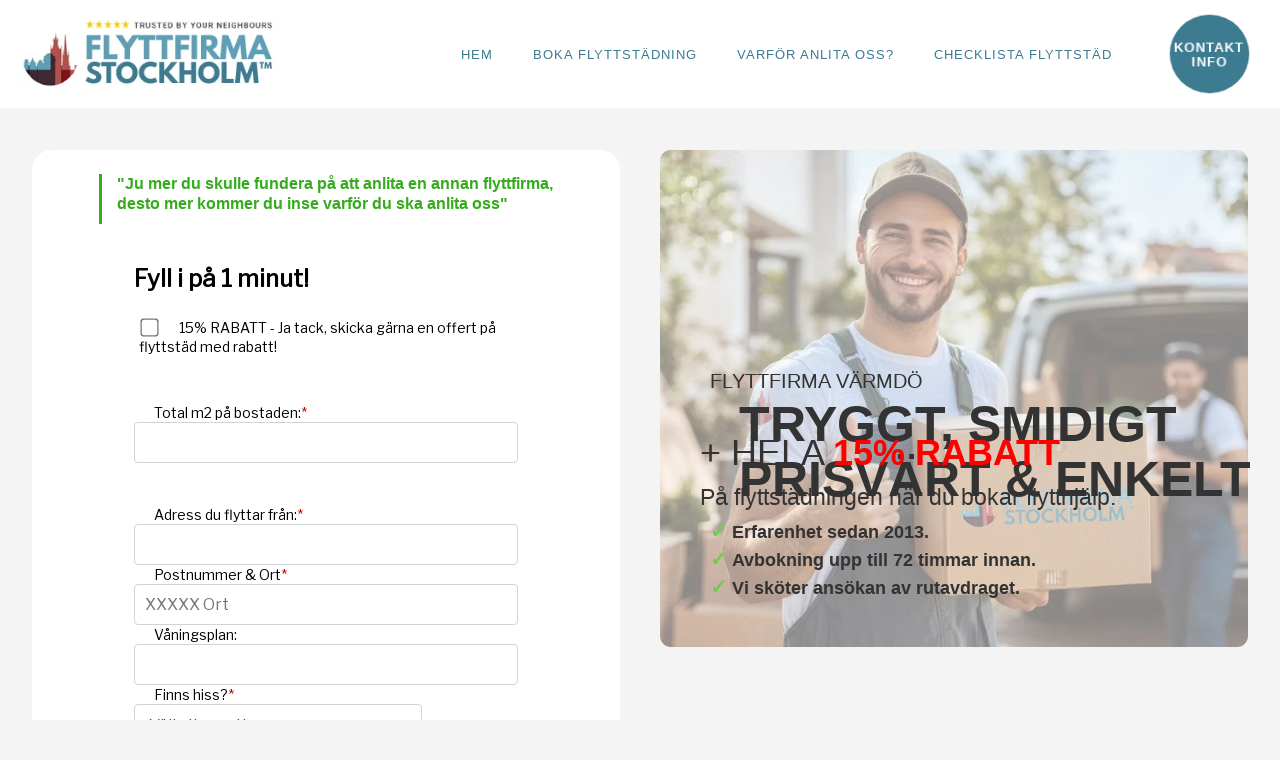

--- FILE ---
content_type: text/html; charset=utf-8
request_url: https://www.xn--flyttfirmaivrmd-clb32a.se/
body_size: 8238
content:
<!DOCTYPE html>
<html lang="sv">
<head>


  <script src="https://code.jquery.com/jquery-3.7.0.slim.min.js" integrity="sha256-tG5mcZUtJsZvyKAxYLVXrmjKBVLd6VpVccqz/r4ypFE=" crossorigin="anonymous"></script>  
  <script src='https://uploads.staticjw.com/he/hemstadorminge/gsap.js'></script>
  <script src='https://uploads.staticjw.com/he/hemstadorminge/scrolltrigger.js'></script>
  <script src='https://uploads.staticjw.com/he/hemstadorminge/functions23.js'></script>





    <link rel="icon" href="https://images.staticjw.com/var/1390/favicon.ico" sizes="any">
    <meta charset="utf-8">
    <meta name="description" content="Flyttfirma Värmdö har personal med servicetänket du behöver. Vi är pålitliga och håller ett fast pris. Boka smidigt online via vårt formulär.">
    <meta name="keywords" content="Flyttfirma Värmdö">
    <meta name="google-site-verification" content="yeg2v4jHyHxAETSK4r2CX5blGE50Gjm0oZR3AR1cX8k" />
    <link rel="canonical" href="https://www.xn--flyttfirmaivrmd-clb32a.se/">


  <meta name="viewport" content="width=device-width, initial-scale=1">
  <title>Flyttfirma Värmdö | Just Nu 15% Rabatt | Läs Mer!</title>
              


<link rel="stylesheet" href="https://css.staticjw.com/createdfiles/css-files/320326.css?m=1222">

<p>
    <script src="https://www.formsolutions.se/js/iframeSizer.min.js" type="text/javascript"></script></p>

<script type="text/javascript">
 window.onload=function(){window.scrollTo(0,0);}
</script>

<script>
  function resizeIframe(obj) {
    obj.style.height = obj.contentWindow.document.documentElement.scrollHeight + 'px';
  }
  
</script>

<style>
  iframe {
    border: none;
    min-width: 100%;
  }
</style>

<body>
	
  <nav id="navbar-städ">
    <a class="navbar-logo-link" href='/'><img id="logo" class="navbar-logo" src="https://uploads.staticjw.com/fl/flyttfirmaihuddinge/logo-flyttfirma.gif" alt="Flyttfirma Värmdö logo" width="234" height="100"></a>

    <ul class="navbar-menu">
      
<ul id="nav">
    <li id="active"><a href="/">Hem</a></li>
    <li><a href="https://www.billigflyttstädningstockholm.com" title="https://www.billigflyttstädningstockholm.com">Boka Flyttstädning</a></li>
    <li><a href="/varfor-oss">Varför anlita oss?</a></li>
    <li><a href="/checklista">Checklista Flyttstäd</a></li>
</ul>
      <div id="navbar-circle" class="discount-circle">
        <a href="/kontakt"><h3 id="navbar-circle-text">KONTAKT INFO</h3></a>
      </div>
    </ul>

    <input id="toggle" type="checkbox">

    <label for="toggle" class="hamburger">
      <div class="top-bun"></div>
      <div class="meat"></div>
      <div class="bottom-bun"></div>
    </label>

    <div class="nav">
      <div class="nav-wrapper">
        <nav>
          
<ul id="nav">
    <li id="active"><a href="/">Hem</a></li>
    <li><a href="https://www.billigflyttstädningstockholm.com" title="https://www.billigflyttstädningstockholm.com">Boka Flyttstädning</a></li>
    <li><a href="/varfor-oss">Varför anlita oss?</a></li>
    <li><a href="/checklista">Checklista Flyttstäd</a></li>
</ul>
          <a href="/kontakt">KONTAKTA OSS</a>
        </nav>
      </div>
    </div>
  </nav> 

               

        <!-- HOME SECTION -->
  <div id="landing-booking-grid" class="booking_grid">
            

<div id="exit-booking-popup">
    <section id="discount-section">
      <div>
        

<h2 class="discount-header" style="margin-top:0;">MISSA INTE!</h2>
        

<h2 class="discount-header-2">HELA <span style="color:#EC4B50;;">15% RABATT</span></h2>
        <p class="discount-text">Hos Flyttstädning Partner vid bokning av flytthjälp med oss</p>

        <div id="countdown" class="countdown" style="margin-top:0;">
          <div class="countdown-number">
            <span class="hours countdown-time">06</span>
            <span class="countdown-text">timmar</span>
          </div>
          <div class="countdown-number">
            <span class="minutes countdown-time">46</span>
            <span class="countdown-text">minuter</span>
          </div>
          <div class="countdown-number">
            <span class="seconds countdown-time bounce-number">15</span>
            <span class="countdown-text">sekunder</span>
          </div>
        </div>

      <!--  <a href="/priser" class="discount-btn">BOKA DIREKT</a> -->
      </div>
    </section>
  </div>

<link rel="stylesheet" href="https://maxcdn.bootstrapcdn.com/bootstrap/3.3.7/css/bootstrap.min.css" integrity="sha384-BVYiiSIFeK1dGmJRAkycuHAHRg32OmUcww7on3RYdg4Va+PmSTsz/K68vbdEjh4u" crossorigin="anonymous">
<style>
  .modal-body button {
    color: #FFF !important;
    border: none !important;
  }
</style>

<p><script src="https://ajax.googleapis.com/ajax/libs/jquery/3.3.1/jquery.min.js" type="text/javascript"></script></p>

<p><script src="https://maxcdn.bootstrapcdn.com/bootstrap/3.3.7/js/bootstrap.min.js" type="text/javascript"></script></p>

<p><script src="https://uploads.staticjw.com/st/stockholmflyttstadning/jquery-exitintent2.js" type="text/javascript"></script></p>

<div class="modal fade" id="exampleModal" style="display:none" aria-labelledby="exampleModalLabel" aria-hidden="true">

<div class="modal-dialog">
<div class="modal-content text-center">
<div class="modal-header"><button class="close" type="button" data-dismiss="modal" aria-label="Close"> <span aria-hidden="true">×</span> </button></div>
<div class="modal-body">
<div class="head"><p></p>

<div class="omdomer" style="float: right;">
<p></p>

</div>
</div>
<div style="clear: both; margin-top: 100px;">

<h4><span style="color: #1dbf73;">"Ju mer du skulle fundera på att anlita någon annan,<br>
desto mer kommer du förstå varför du ska anlita oss."</span></h4>

<p>          <button class="button" onclick="if (!window.__cfRLUnblockHandlers) return false; closeModal()" style="margin-bottom: 15px;"><span>Ok, jag vill boka nu!</span></button>
        </p></div>
</div>
</div>
</div>
</div>
<style>
  iframe {
    border: none;
    min-width: 100%;
  }
</style>
<div id="booking_form_landing" class="booking_form">
<div class="booking_note">
<p class="h_style"><span style="color: #35ab1d;"><strong><span class="span_style">"Ju <span style="color: #35ab1d;">mer du skulle fund</span>era på att anlita en annan flyttfirma,<br>
</span><span class="span_style">desto mer kommer du inse varför
          du ska anlita oss"</span></strong></span></p>

</div>

<br>


<div id="iframe-wrapper">
  <div id="iframe-mobile-offer">
      <h1>FLYTTFIRMA VÄRMDÖ</h1>
      <h3 >TRYGGT, SMIDIGT<br> PRISVÄRT & ENKELT <br></h3>
      <ul class="landing-checklist">
        <li>Erfarenhet sedan 2013.</li>
        <li>Avbokning upp till 72 timmar innan.</li>
        <li>Vi sköter ansökan av rutavdraget.</li>
      </ul>

    <h4>+ HELA <span id="hero-discount-text">15% RABATT</span></h4>
    <p >På flyttstädningen när du bokar flytthjälp.</p>
  </div>
  <iframe id="fs_frame_4" src="https://www.formsolutions.se/forms/view/78" scrolling="no" style="overflow: hidden; height: 567px;" title="form"></iframe>
</div>
</div>

<div class="background-container">
    <div class="big-width-section">
      <h1 id="landing-h1" class="landing-margin-left">FLYTTFIRMA VÄRMDÖ</h1>
      <h2 id="landing-h2" class="landing-margin-left-2">TRYGGT, SMIDIGT<br> PRISVÄRT & ENKELT <br></h2>
      <ul class="landing-checklist">
      <li>Erfarenhet sedan 2013.</li>
      <li>Avbokning upp till 72 timmar innan.</li>
      <li>Vi sköter ansökan av rutavdraget.</li>
    </ul>
    </div>    

    <div  class="landing-text-wrapper">
      <h3 class="landing-small-title">+ HELA <span id="hero-discount-text">15% RABATT</span></h3>
      <p class="small-paragraph">På flyttstädningen när du bokar flytthjälp.</p>
    </div>
    <img class="background-img" src="https://uploads.staticjw.com/fl/flyttfirmaihuddinge/header-test2.jpg" style="height:100%; width:100%;" alt="background image">
</div>


 
        </div>

        <!-- COLLEAGUES SECTION -->
        <div id="colleagues" class="employee_grid row col-md-12 imgColums">

        <div class="col-md-4 img_employees">
          <img class="lazy lozad" 
                    src="https://uploads.staticjw.com/fl/flyttstadbollnas/flyttstadning_kundtjanst_ballnas.webp"
                data-src="https://uploads.staticjw.com/fl/flyttstadbollnas/flyttstadning_kundtjanst_ballnas.webp"
            data-srcset="https://uploads.staticjw.com/fl/flyttstadbollnas/flyttstadning_kundtjanst_ballnas.webp" alt="Kundtjänst för Flyttfirma Värmdö" width="200" height="200" />

          <p><b>Kundtjänst</b></p>
          <p>
          <h3>Samuel</h3>
          </p>
        </div>

        <div class="col-md-4 img_employees">
          <img class="lazy lozad" 
                    src="https://uploads.staticjw.com/fl/flyttstadninghassleholm/kundtjanst_2_michelle.webp"
                data-src="https://uploads.staticjw.com/fl/flyttstadninghassleholm/kundtjanst_2_michelle.webp"
            data-srcset="https://uploads.staticjw.com/fl/flyttstadninghassleholm/kundtjanst_2_michelle.webp" alt="Flyttfirma Värmdö Kundtjänst" width="200" height="200" />

          <p><b>Kundtjänst</b></p>
          <p>
          <h3>Michelle</b></h3>
        </div>

        <div class="col-md-4 img_employees">
          <img class="lazy" 
                    src="https://uploads.staticjw.com/he/hemstadorminge/stadfirmans-it.webp"
                data-src="https://uploads.staticjw.com/he/hemstadorminge/stadfirmans-it.webp"
            data-srcset="https://uploads.staticjw.com/he/hemstadorminge/stadfirmans-it.webp" alt="Flytt & Städfirmans IT ansvarig" width="200" height="200" />

          <p><b>IT / Utveckling</b></p>
          <p>
          <h3>Fredrik</h3>
          </p>
        </div>

        <div class="col-md-4 img_employees">
          <img class="lazy" src="https://uploads.staticjw.com/fl/flyttstadbollnas/flyttstadning_ekonomi_ballnas.webp"
                        data-src="https://uploads.staticjw.com/fl/flyttstadbollnas/flyttstadning_ekonomi_ballnas.webp"
                    data-srcset="https://uploads.staticjw.com/fl/flyttstadbollnas/flyttstadning_ekonomi_ballnas.webp" alt="Ekonomiansvarig Flyttfirma Värmdö" width="200" height="200" />

          <p><b>Ekonomi</b></p>
          <p>
          <h3>Mikaela</h3>
          </p>
        </div>

        <div class="col-md-4 img_employees">
          <img class="lazy" src="https://uploads.staticjw.com/fl/flyttstadbollnas/flyttstadning_coo_ballnas.webp"
                        data-src="https://uploads.staticjw.com/fl/flyttstadbollnas/flyttstadning_coo_ballnas.webp"
                    data-srcset="https://uploads.staticjw.com/fl/flyttstadbollnas/flyttstadning_coo_ballnas.webp" alt="COO Flyttfirma Värmdö" width="200" height="200" />

          <p><b>COO</b></p>
          <p>
          <h3>Nicole</h3>
          </p>
        </div>

        <div class="col-md-4 img_employees">
          <img class="lazy" src="https://uploads.staticjw.com/fl/flyttstadbollnas/flyttstadning_ceo_ballnas.webp"
                        data-src="https://uploads.staticjw.com/fl/flyttstadbollnas/flyttstadning_ceo_ballnas.webp"
                    data-srcset="https://uploads.staticjw.com/fl/flyttstadbollnas/flyttstadning_ceo_ballnas.webp" alt="CEO Flyttfirma Värmdö" width="200" height="200" />

          <p><b>CEO</b></p>
          <p>
          <h3>John</h3>
          </p>
        </div>
      </div>

      <!-- STATISTICS SECTION -->
      <div id="statistics-section">
        <h2 id="statistics-description">
            JU MER DU SKULLE FUNDERA PÅ ATT ANLITA NÅGON ANNAN DESTO MER KOMMER DU FÖRSTÅ VARFÖR DU SKA ANLITA OSS!
        </h2>
        
        <div class='statistics-container'>
          <div>
            <h3 class="statistics-text-big">1,2 miljoner</h3>
            <h3 class="statistics-text-small">Städade m2</h3>
          </div>

          <div class="text-separator"></div>

          <div>
            <h3 class="statistics-text-big">+15700</h3>
            <h3 class="statistics-text-small">Nöjda Kunder</h3>
          </div>
          
          <div id="middle-text-separator" class="text-separator"></div>

          <div>
            <h3 class="statistics-text-big">4.7 / 5</h3>
            <h3 class="statistics-text-small">Kund Betyg</h3>
          </div>
          
          <div class="text-separator" ></div>

          <div>
            <h3 class="statistics-text-big">+12</h3>
            <h3 class="statistics-text-small">Års Erfarenhet</h3>
          </div>
        </div>

      </div>

     
      
      <!-- REVIEW SECTION -->
      <section id="review-section">
        <div>
          <div style="display:flex;">
            <img class="review-profile-img" src="https://lh3.googleusercontent.com/a/ACg8ocKCerZR4Mde29NCIFynTGHM0r0T9B13lDas1sJHdxzM=w60-h60-p-rp-mo-br100" width="60" height="60" loading="lazy" alt="Flyttfirma Värmdö Omdöme">
            <div class="review-name-container">
              <p><b>Amelie Öster</b></p>
              <p class="review-ago"><img class="five-star-rating-review" style="width: 45.8%;" alt="Flyttfirma Värmdö Omdöme" loading="lazy" src='https://uploads.staticjw.com/he/hemstadorminge/1px-stjarnor.gif' width="150" height="45"> för 2 veckor sedan</p>
            </div>
          </div>
          <div class="review-text-container">
              Positiva: Punktlighet. Perfekt rengöring. Trevliga, flexibla, hjälpsamma. <br><br>
              Haft flera andra bolag där man behövt be dem komma tillbaka efter ”färdig” städning.<br>
              Vi fick detta bolag rekommenderat av en vän och allt gick super smidigt och dessutom är de jätte trevliga!
              Allt fungerade utmärkt.<br><br>
              
            <div style="display:flex; margin-top:10px; position:absolute; bottom:15px;">
              <img class="google-img" src="https://uploads.staticjw.com/he/hemstadorminge/google.svg" width="64" height="64" alt="Google Logo">
              <p style="margin-left:10px; color:#333333;">Publicerat på <br> <span style="color:blue;">Google</span></p>
            </div>
          </div>
        </div>

        <div>
          <div style="display:flex;">
            <img class="review-profile-img" src="https://lh3.googleusercontent.com/a/ACg8ocKaUb51Q0FS8SXJjWKaGZB-hIKi1gOivdGetrkEyFTx=w60-h60-p-rp-mo-br100" width="60" height="60" loading="lazy" alt="google-review-profile-img">
            <div class="review-name-container">
              <p><b>Nisse</b></p>
              <p class="review-ago"><img class="five-star-rating-review" alt="Flyttfirma Värmdö Recensioner" loading="lazy" src='https://uploads.staticjw.com/he/hemstadorminge/1px-stjarnor.gif' width="150" height="45"> för en månad sedan</p>
            </div>
          </div>
          <div class="review-text-container">
            Positiva: Professionalism, punktlighet, kvalitet, lyhördhet, värde <br></br>
            Efter ca 15 år i kollektiv utan en rejäl storstädning i köket gjorde premiumstäd jobbet!<br>
            Det var första gången jag använt flyttstäd och är otroligt nöjd över resultatet!<br>
            5/5 stjärnor
            <div style="display:flex; margin-top:10px; position:absolute; bottom:15px;">
              <img class="google-img" src="https://uploads.staticjw.com/he/hemstadorminge/google.svg" width="64" height="64" alt="Google Logo">
              <p style="margin-left:10px; color:#333333;">Publicerat på <br> <span style="color:blue;">Google</span></p>
            </div>
          </div>
        </div>
        
        <div>
          <div style="display:flex;">
            <img class="review-profile-img" src="https://lh3.googleusercontent.com/a-/ALV-UjWXCbhperksWCfWCB4sGI3eTiXSwd1Ttzrl_l-GR0QMeQ=w60-h60-p-rp-mo-br100" width="60" height="60" loading="lazy" alt="google-review-profile-img">
            <div class="review-name-container">
              <p><b>Bas Bern</b></p>
              <p class="review-ago"><img class="five-star-rating-review" alt="five stars rating" loading="lazy" src='https://uploads.staticjw.com/he/hemstadorminge/1px-stjarnor.gif' width="150" height="45"> för 3 veckor sedan</p>
            </div>
          </div>
          <div class="review-text-container">
            Positiva: Punktlighet. Perfekt rengöring. Trevliga, flexibla, hjälpsamma.<br><br>
            Använde till min flytt för någon månad sedan. Inget att anmärka. Lätt att boka,<br>
            Trevlig och nogrann personal som utförde jobbet. Kan rekommendera.
            <div style="display:flex; margin-top:10px; position:absolute; bottom:15px;">
              <img class="google-img" src="https://uploads.staticjw.com/he/hemstadorminge/google.svg" width="64" height="64" alt="Google Logo">
              <p style="margin-left:10px; color:#333333;">Publicerat på <br> <span style="color:blue;">Google</span></p>
            </div>
          </div>
        </div>

        <div>
          <div style="display:flex;">
            <img class="review-profile-img" src="https://lh3.googleusercontent.com/a/ACg8ocKn82h_ixD4j8hq_5GbhNWHkyYZ_AwEIwVxq9uxCyrw=w60-h60-p-rp-mo-br100" width="60" height="60" loading="lazy" alt="google-review-profile-img">
            <div class="review-name-container">
              <p><b>Cristian Henao</b></p>
              <p class="review-ago"><img class="five-star-rating-review" alt="five stars rating" loading="lazy" src='https://uploads.staticjw.com/he/hemstadorminge/1px-stjarnor.gif' width="150" height="45"> för en vecka sedan</p>
            </div>
          </div>
          <div class="review-text-container">
           Positiva: Kvalitet, Mervärde, Professionalism, Punktlighet, Svarstiden<br><br>
           Bra service och välgjord städning.<br>
           Kommer att anlita er för flera uppdrag!!!
            <div style="display:flex; margin-top:10px; position:absolute; bottom:15px;">
              <img class="google-img" src="https://uploads.staticjw.com/he/hemstadorminge/google.svg" width="64" height="64" alt="Google Logo">
              <p style="margin-left:10px; color:#333333;">Publicerat på <br> <span style="color:blue;">Google</span></p>
            </div>
          </div>
        </div>
      </section>

     

<section class="half-section"><img class="half-section-background" src="https://uploads.staticjw.com/va/varmdoflyttfirma/flytthjalp.webp" alt="background" loading="lazy" />
<div class="half-section-container">
<div>

<h2><span style="font-weight: 400; color: #000000;"><strong>Flytthjälp På Värmdö</strong></span></h2>
<p style="text-align: left;"><span style="font-weight: 400;"><br>
Det kanske börjar bli dags för dig att lämna ditt gamla hem, anlita då oss på Flyttfirma Värmdö   för att få den hjälp du behöver.<br>
Det är nämligen inte speciellt enkelt att hinna med allt som måste göras under en flytt.<br>
<br>
</span>Istället tar det både tid och energi att orka med allt och då inräknas inte att sedan ställa     iordning allt i det nya hemmet.<br>
En flytt tar helt enkelt mycket mer tid och energi än vad man kan tro.<br>
Därför kan du redan idag överlåta arbetet till oss på Flyttfirma Värmdö.</p>

<h3 style="text-align: left;"><span style="font-weight: 400; color: #000000;"><strong><br>
Seriös personal hos Flyttfirma Värmdö</strong></span></h3>
<p style="text-align: left;"><span style="font-weight: 400;"><br>
Då kan du vara säker på att flytten blir utförd på ett korrekt sätt.<br>
Vi är nämligen den seriösaste flyttfirman på Värmdö och vi ser till att alla dina saker når det   nya  hemmet i samma skick som de lämnade ditt förra.<br>
Det är något som vi verkligen är måna om, att allt anländer helt och rent.<br>
<br>
</span>Att sköta allt på ett korrekt sätt är en stor del i att flytta.<br>
Vilket också är en stor del av vad flyttfirmor på Värmdö gör för att våra kunder ska kunna få   precis den flytten de förtjänar.<br>
Du ska inte underskatta hur mycket enklare det blir med vår hjälp.<br>
<br>
<br>
<strong>Inget krångel med Flyttfirma Värmdö<br>
<br>
</strong>En flytt tar alltid både tid och energi att genomföra.</p>

</div>
<div>
<p style="text-align: left;"><span style="font-weight: 400;">Därför är det också viktigt att du noggrant planerar hur din flytt ska flyta på.<br>
Om du inte planerar flytten kommer det troligtvis att uppstå problem.<br>
<br>
</span>Dessa kan man nämligen nästan aldrig undkomma.<br>
De kan vara rum som man glömt bort eller förråd som man inte tänkt på.<br>
Det finns alltid saker som komplicerar flytten och gör att den tar mer tid än planerat.</p>

</div>
</div>
</section>
<div class="image_grid row col-md-12 imgColums no_float section" style="margin: 5% auto !important;">
<div class="image_grid_basis col-md-4 img100"><img class="lazy lozad" src="https://uploads.staticjw.com/va/varmdoflyttfirma/garanti.jpg" alt="Ledande Städfirma Orminge" width="102" height="88" loading="lazy" />

<h3>14 DAGARS <br>
GARANTI</h3>
</div>
<div class="image_grid_basis col-md-4 img100"><img class="lazy lozad" src="https://uploads.staticjw.com/va/varmdoflyttfirma/kundtjanst.jpg" alt="Hemstädning Orminge Garanti" width="102" height="88" loading="lazy" />

<h3>TOPPKLASS <br>
KUNDTJÄNST</h3>
</div>
<div class="image_grid_basis col-md-4 img100"><img class="lazy" src="https://uploads.staticjw.com/va/varmdoflyttfirma/favoriter.jpg" alt="Paketpris Flytt &amp; Städning Orminge" width="102" height="88" loading="lazy" />

<h3>FAVORITER PÅ <br>
FLYTT &amp; STÄD</h3>
</div>
<div class="image_grid_basis col-md-4 img100"><img class="lazy" src="https://uploads.staticjw.com/va/varmdoflyttfirma/paketpris.jpg" alt="Hemstädning Orminge priser" width="102" height="88" loading="lazy" />

<h3>PAKETPRIS PÅ <br>
FLYTT &amp; STÄD</h3>
</div>
</div>
<section class="half-section reverse-half-section"><img class="half-section-background" src="https://uploads.staticjw.com/va/varmdoflyttfirma/bild2-test.jpg" alt="background" loading="lazy" />
<div class="half-section-container">
<div>

<h2 style="text-align: left;"><span style="font-weight: 400;"><span style="color: #000000;"><strong>Flyttfirma Värmdö sköter packning och flytt</strong></span></span></h2>
<p style="text-align: left;"><span style="font-weight: 400;">Om du då överlåtit flytten till oss på Flyttfirma Värmdö kan du vara säker på att du får en krångelfri och smidig flytt.<br>
Vi ser till att den blir utförd på ett professionellt sätt och att dina saker kommer fram till ditt nya hem både hela och rena.<br>
<br>
</span>Dessutom underlättar personalen på Flyttfirma Värmdö för dig genom att sköta hela flytten.<br>
Du slipper att oroa dig över om du har tid eller energi över att hinna med allt som måste göras.<br>
Att packa är till exempel inget man ska underskatta.<br>
En flytt ska man alltid räkna med kommer ta mer tid och energi än förväntat.</p>

<h3 style="text-align: left;"><strong> </strong></h3>

<p> </p>

<p> </p>

<h4><span style="color: #000000;"><strong>Kontakta Flyttfirma Värmdö</strong></span></h4>
<p style="text-align: left;"><span style="font-weight: 400;">Flyttfirma Värmdö finns redo att hjälpa dig att flytta när som helst.<br>
Allt du behöver göra är bara att <a href="https://www.xn--flyttfirmaivrmd-clb32a.se/kontakt">kontakta oss</a>.<br>
Sedan kommer vi tillsammans överens om en dag och tid som passar för när du vill flytta.<br>
På utsatt dag och tid kommer vi och du behöver bara släppa in vår personal.<br>
<br>
</span>Sedan utförs arbetet vi tillsammans kommit överens om.<br>
Allt för att du ska kunna få en helt krångelfri flyttupplevelse.<br>
Det är nämligen inget man ska underskatta värdet av i slutändan då det verkligen kan göra livet smidigare.<br>
Det ger dig även energin över att ställa ditt nya hem iordning.</p>

</div>
</div>
</section>


      <div class="image_text_area_small section">
        <div class="text_area_top">
          <div class="inner_centered">
            <div class="Aligner-item2"><h3><strong>BOKA FLYTTHJÄLP NU</strong></h3>

            <span style="color: #333333;"><strong>Vi hjälper dig även med flytten i Värmdö.</strong></span>
            <span style="color: #333333;">
              <span style="color: #ff6600;">
                <span style="color: #333333;">
                  <br>Medans du koncentrerar dig på annat, ger vi dig en flytt & städservice med högsta kvalité till bästa möjliga
                  pris.
                </span>
                <br />
              </span>
            </span>
            <span style="color: #333333;">
              <strong>
                <span><br />
                  Fönsterputs ingår i priset och även en garanti på 14 dagar.</div>
                </span>
              </strong>
            </span>
            <br />
          <a onClick="scrollToTop();" class="green-btn" style="color:black !important; margin:0 auto;"><b><span>BOKA HÄR</span></b></a>            
          </div>
        </div>
        
        <div class="text_area_top additional_padding">
          <div class="inner_centered">
            <div class="Aligner-item2"><h3><strong>BOKA FLYTTSTÄD NU</strong></h3>

            <span style="color: #333333;"><strong>Vi samarbetar med Flyttstädning Partner.</strong></span><br />
            <span style="color: #333333;">
              <span style="color: #ff6600;">
                <span style="color: #333333;">
                  Anlita oss för flytten så ger Flyttstädning Partner dig 15% rabatt på flyttstädningen.
                </span>
                <br />
              </span>
            </span>
            <span style="color: #333333;">
              <strong>
                <span><br />
                  Dessutom bjuder dom på fönsterputs vid bokning av flyttstäd.</div>
                </span>
              </strong>
            </span>
            <br />
            <a href="/priser" class="yellow-btn" style=" color:black !important; margin:0 auto;"><b>BOKA FLYTTSTÄD HÄR</b></a>
          </div>
        </div>
      </div>

 
 
 
 
 
 
 
 
 
 
 



      <div> 
    
    </div> 



      
      <br /><br /><div id="footer">
        <div class="inner-container">
          <div id="footer-text-container" class="col-sm-4">
            <h3><b>KONTAKTA OSS:</b></h3>
            <p>Alla dagar 08:00 - 16:00 <br> Ring: <a href="tel:0105855808"><b>0105855808</b></a></p>
            <br>
            <p>Övrig tid: Använd vårt <a href="/kontakt"><b><u>kontaktformulär</u></a></b> <br> Svar snarast möjligt inom 24 timmar.</p>
            <br><br>
            <p><a href="/info"><b>Avtal & Villkor<br>GDPR<br>Integritetspolicy</a></b></p>
            <br>
            <p><a href="/foretag"><b>ANSLUT DITT FÖRETAG</a></b></p>
          </div>

          <div id="iframe-maps">
            <a href="https://www.google.com/maps/place/stockholm+Värmdö/"><img class="lazy" loading="lazy" src=""
                data-src="https://maps.googleapis.com/maps/api/staticmap?autoscale=false&size=1200x350&maptype=roadmap&key=AIzaSyCJPsn90n2RAcxPg0-j4zv2kSExLhmMIpE&format=png&visual_refresh=true&markers=size:mid%7Ccolor:0xff0000%7Clabel:%7Cstockholm+Värmdö"
                data-srcset="https://maps.googleapis.com/maps/api/staticmap?autoscale=false&size=1200x350&maptype=roadmap&key=AIzaSyCJPsn90n2RAcxPg0-j4zv2kSExLhmMIpE&format=png&visual_refresh=true&markers=size:mid%7Ccolor:0xff0000%7Clabel:%7Cstockholm+Värmdö"
                alt="Flyttfirma Värmdö Google Maps"></a>
          </div>
          <div class="clear"></div>

          <h3 id="trademark-text">© 2026 S.E.O Partner Sverige AB Alla rättigheter förbehållna.</h3>
        </div>

        
      </div>
         
    





    <div id="copyright">
      <img class="alignleft copyr lazy" width="125px" loading="lazy" height="39px" src="
" data-src="https://uploads.staticjw.com/fl/flyttstadbollnas/footer_flyttstadning_bollnas.webp" data-srcset="https://uploads.staticjw.com/fl/flyttstadbollnas/footer_flyttstadning_bollnas.webp" alt="Skapare av Flyttfirma Värmdö" />
    </div>


</body>

<script>
  function scrollToTop() {
    window.scrollTo({
    top: 0,
    behavior: 'smooth' // Smooth scrolling animation
    });
  }
</script>

</html>



<script>(function() { var global_id = '1ltotfiq'; var property_id = 311888;
    var url = encodeURIComponent(window.location.href.split('#')[0]); var referrer = encodeURIComponent(document.referrer);
    var x = document.createElement('script'), s = document.getElementsByTagName('script')[0];
    x.src = 'https://redistats.com/track.js?gid='+global_id+'&pid='+property_id+'&url='+url+'&referrer='+referrer; s.parentNode.insertBefore(x, s); })(); </script>

 
<script type="application/ld+json">
  {
    "@context": "https://schema.org",
    "@type": "Organization",
    "url": "https://www.xn--flyttfirmaivrmd-clb32a.se/",
    "logo": "https://uploads.staticjw.com/st/stockholmflyttstadning/logo_flyttstad_i_stockholm.webp"
  }
</script>
<script src="https://apis.google.com/js/platform.js"></script>
<script type="text/javascript" src="https://cdn.jsdelivr.net/npm/lozad/dist/lozad.min.js"></script>
<script src="https://apis.google.com/js/platform.js"></script>
<script type="text/javascript">
let slideUp=(e,t=500)=>{e.style.transitionProperty="height, margin, padding",e.style.transitionDuration=t+"ms",e.style.boxSizing="border-box",e.style.height=e.offsetHeight+"px",e.offsetHeight,e.style.overflow="hidden",e.style.height=0,e.style.paddingTop=0,e.style.paddingBottom=0,e.style.marginTop=0,e.style.marginBottom=0,window.setTimeout(()=>{e.style.display="none",e.style.removeProperty("height"),e.style.removeProperty("padding-top"),e.style.removeProperty("padding-bottom"),e.style.removeProperty("margin-top"),e.style.removeProperty("margin-bottom"),e.style.removeProperty("overflow"),e.style.removeProperty("transition-duration"),e.style.removeProperty("transition-property")},t)},slideDown=(e,t=500)=>{e.style.removeProperty("display");let o=window.getComputedStyle(e).display;"none"===o&&(o="block"),e.style.display=o;let r=e.offsetHeight;e.style.overflow="hidden",e.style.height=0,e.style.paddingTop=0,e.style.paddingBottom=0,e.style.marginTop=0,e.style.marginBottom=0,e.offsetHeight,e.style.boxSizing="border-box",e.style.transitionProperty="height, margin, padding",e.style.transitionDuration=t+"ms",e.style.height=r+"px",e.style.removeProperty("padding-top"),e.style.removeProperty("padding-bottom"),e.style.removeProperty("margin-top"),e.style.removeProperty("margin-bottom"),window.setTimeout(()=>{e.style.removeProperty("height"),e.style.removeProperty("overflow"),e.style.removeProperty("transition-duration"),e.style.removeProperty("transition-property")},t)},slideToggle=(e,t=500)=>"none"===window.getComputedStyle(e).display?slideDown(e,t):slideUp(e,t);function openNav(){slideToggle(document.getElementById("nav"),400)}var observer=lozad(".lazy",{threshold:.1}),pictureObserver=lozad(".lozad-picture",{threshold:.1});observer.observe(),pictureObserver.observe();</script><!-- Page generated in 0.0038 seconds at 30 Jan 03:51 -->

--- FILE ---
content_type: text/html; charset=UTF-8
request_url: https://www.formsolutions.se/forms/view/78
body_size: 20341
content:
<!DOCTYPE html>
<html>
<header>
    <base target="_blank">
    <link rel="stylesheet" href="//code.jquery.com/ui/1.12.1/themes/base/jquery-ui.css">
    <link href="https://fonts.googleapis.com/css?family=Libre+Franklin&display=swap" rel="stylesheet">
    <meta charset="ISO-8859-1">
    <meta http-equiv="X-UA-Compatible" content="IE=edge"><script type="text/javascript">(window.NREUM||(NREUM={})).init={ajax:{deny_list:["bam.eu01.nr-data.net"]},feature_flags:["soft_nav"]};(window.NREUM||(NREUM={})).loader_config={licenseKey:"NRJS-f08e6172d2a43d3495b",applicationID:"107717719",browserID:"107725351"};;/*! For license information please see nr-loader-rum-1.308.0.min.js.LICENSE.txt */
(()=>{var e,t,r={163:(e,t,r)=>{"use strict";r.d(t,{j:()=>E});var n=r(384),i=r(1741);var a=r(2555);r(860).K7.genericEvents;const s="experimental.resources",o="register",c=e=>{if(!e||"string"!=typeof e)return!1;try{document.createDocumentFragment().querySelector(e)}catch{return!1}return!0};var d=r(2614),u=r(944),l=r(8122);const f="[data-nr-mask]",g=e=>(0,l.a)(e,(()=>{const e={feature_flags:[],experimental:{allow_registered_children:!1,resources:!1},mask_selector:"*",block_selector:"[data-nr-block]",mask_input_options:{color:!1,date:!1,"datetime-local":!1,email:!1,month:!1,number:!1,range:!1,search:!1,tel:!1,text:!1,time:!1,url:!1,week:!1,textarea:!1,select:!1,password:!0}};return{ajax:{deny_list:void 0,block_internal:!0,enabled:!0,autoStart:!0},api:{get allow_registered_children(){return e.feature_flags.includes(o)||e.experimental.allow_registered_children},set allow_registered_children(t){e.experimental.allow_registered_children=t},duplicate_registered_data:!1},browser_consent_mode:{enabled:!1},distributed_tracing:{enabled:void 0,exclude_newrelic_header:void 0,cors_use_newrelic_header:void 0,cors_use_tracecontext_headers:void 0,allowed_origins:void 0},get feature_flags(){return e.feature_flags},set feature_flags(t){e.feature_flags=t},generic_events:{enabled:!0,autoStart:!0},harvest:{interval:30},jserrors:{enabled:!0,autoStart:!0},logging:{enabled:!0,autoStart:!0},metrics:{enabled:!0,autoStart:!0},obfuscate:void 0,page_action:{enabled:!0},page_view_event:{enabled:!0,autoStart:!0},page_view_timing:{enabled:!0,autoStart:!0},performance:{capture_marks:!1,capture_measures:!1,capture_detail:!0,resources:{get enabled(){return e.feature_flags.includes(s)||e.experimental.resources},set enabled(t){e.experimental.resources=t},asset_types:[],first_party_domains:[],ignore_newrelic:!0}},privacy:{cookies_enabled:!0},proxy:{assets:void 0,beacon:void 0},session:{expiresMs:d.wk,inactiveMs:d.BB},session_replay:{autoStart:!0,enabled:!1,preload:!1,sampling_rate:10,error_sampling_rate:100,collect_fonts:!1,inline_images:!1,fix_stylesheets:!0,mask_all_inputs:!0,get mask_text_selector(){return e.mask_selector},set mask_text_selector(t){c(t)?e.mask_selector="".concat(t,",").concat(f):""===t||null===t?e.mask_selector=f:(0,u.R)(5,t)},get block_class(){return"nr-block"},get ignore_class(){return"nr-ignore"},get mask_text_class(){return"nr-mask"},get block_selector(){return e.block_selector},set block_selector(t){c(t)?e.block_selector+=",".concat(t):""!==t&&(0,u.R)(6,t)},get mask_input_options(){return e.mask_input_options},set mask_input_options(t){t&&"object"==typeof t?e.mask_input_options={...t,password:!0}:(0,u.R)(7,t)}},session_trace:{enabled:!0,autoStart:!0},soft_navigations:{enabled:!0,autoStart:!0},spa:{enabled:!0,autoStart:!0},ssl:void 0,user_actions:{enabled:!0,elementAttributes:["id","className","tagName","type"]}}})());var p=r(6154),m=r(9324);let h=0;const v={buildEnv:m.F3,distMethod:m.Xs,version:m.xv,originTime:p.WN},b={consented:!1},y={appMetadata:{},get consented(){return this.session?.state?.consent||b.consented},set consented(e){b.consented=e},customTransaction:void 0,denyList:void 0,disabled:!1,harvester:void 0,isolatedBacklog:!1,isRecording:!1,loaderType:void 0,maxBytes:3e4,obfuscator:void 0,onerror:void 0,ptid:void 0,releaseIds:{},session:void 0,timeKeeper:void 0,registeredEntities:[],jsAttributesMetadata:{bytes:0},get harvestCount(){return++h}},_=e=>{const t=(0,l.a)(e,y),r=Object.keys(v).reduce((e,t)=>(e[t]={value:v[t],writable:!1,configurable:!0,enumerable:!0},e),{});return Object.defineProperties(t,r)};var w=r(5701);const x=e=>{const t=e.startsWith("http");e+="/",r.p=t?e:"https://"+e};var R=r(7836),k=r(3241);const A={accountID:void 0,trustKey:void 0,agentID:void 0,licenseKey:void 0,applicationID:void 0,xpid:void 0},S=e=>(0,l.a)(e,A),T=new Set;function E(e,t={},r,s){let{init:o,info:c,loader_config:d,runtime:u={},exposed:l=!0}=t;if(!c){const e=(0,n.pV)();o=e.init,c=e.info,d=e.loader_config}e.init=g(o||{}),e.loader_config=S(d||{}),c.jsAttributes??={},p.bv&&(c.jsAttributes.isWorker=!0),e.info=(0,a.D)(c);const f=e.init,m=[c.beacon,c.errorBeacon];T.has(e.agentIdentifier)||(f.proxy.assets&&(x(f.proxy.assets),m.push(f.proxy.assets)),f.proxy.beacon&&m.push(f.proxy.beacon),e.beacons=[...m],function(e){const t=(0,n.pV)();Object.getOwnPropertyNames(i.W.prototype).forEach(r=>{const n=i.W.prototype[r];if("function"!=typeof n||"constructor"===n)return;let a=t[r];e[r]&&!1!==e.exposed&&"micro-agent"!==e.runtime?.loaderType&&(t[r]=(...t)=>{const n=e[r](...t);return a?a(...t):n})})}(e),(0,n.US)("activatedFeatures",w.B)),u.denyList=[...f.ajax.deny_list||[],...f.ajax.block_internal?m:[]],u.ptid=e.agentIdentifier,u.loaderType=r,e.runtime=_(u),T.has(e.agentIdentifier)||(e.ee=R.ee.get(e.agentIdentifier),e.exposed=l,(0,k.W)({agentIdentifier:e.agentIdentifier,drained:!!w.B?.[e.agentIdentifier],type:"lifecycle",name:"initialize",feature:void 0,data:e.config})),T.add(e.agentIdentifier)}},384:(e,t,r)=>{"use strict";r.d(t,{NT:()=>s,US:()=>u,Zm:()=>o,bQ:()=>d,dV:()=>c,pV:()=>l});var n=r(6154),i=r(1863),a=r(1910);const s={beacon:"bam.nr-data.net",errorBeacon:"bam.nr-data.net"};function o(){return n.gm.NREUM||(n.gm.NREUM={}),void 0===n.gm.newrelic&&(n.gm.newrelic=n.gm.NREUM),n.gm.NREUM}function c(){let e=o();return e.o||(e.o={ST:n.gm.setTimeout,SI:n.gm.setImmediate||n.gm.setInterval,CT:n.gm.clearTimeout,XHR:n.gm.XMLHttpRequest,REQ:n.gm.Request,EV:n.gm.Event,PR:n.gm.Promise,MO:n.gm.MutationObserver,FETCH:n.gm.fetch,WS:n.gm.WebSocket},(0,a.i)(...Object.values(e.o))),e}function d(e,t){let r=o();r.initializedAgents??={},t.initializedAt={ms:(0,i.t)(),date:new Date},r.initializedAgents[e]=t}function u(e,t){o()[e]=t}function l(){return function(){let e=o();const t=e.info||{};e.info={beacon:s.beacon,errorBeacon:s.errorBeacon,...t}}(),function(){let e=o();const t=e.init||{};e.init={...t}}(),c(),function(){let e=o();const t=e.loader_config||{};e.loader_config={...t}}(),o()}},782:(e,t,r)=>{"use strict";r.d(t,{T:()=>n});const n=r(860).K7.pageViewTiming},860:(e,t,r)=>{"use strict";r.d(t,{$J:()=>u,K7:()=>c,P3:()=>d,XX:()=>i,Yy:()=>o,df:()=>a,qY:()=>n,v4:()=>s});const n="events",i="jserrors",a="browser/blobs",s="rum",o="browser/logs",c={ajax:"ajax",genericEvents:"generic_events",jserrors:i,logging:"logging",metrics:"metrics",pageAction:"page_action",pageViewEvent:"page_view_event",pageViewTiming:"page_view_timing",sessionReplay:"session_replay",sessionTrace:"session_trace",softNav:"soft_navigations",spa:"spa"},d={[c.pageViewEvent]:1,[c.pageViewTiming]:2,[c.metrics]:3,[c.jserrors]:4,[c.spa]:5,[c.ajax]:6,[c.sessionTrace]:7,[c.softNav]:8,[c.sessionReplay]:9,[c.logging]:10,[c.genericEvents]:11},u={[c.pageViewEvent]:s,[c.pageViewTiming]:n,[c.ajax]:n,[c.spa]:n,[c.softNav]:n,[c.metrics]:i,[c.jserrors]:i,[c.sessionTrace]:a,[c.sessionReplay]:a,[c.logging]:o,[c.genericEvents]:"ins"}},944:(e,t,r)=>{"use strict";r.d(t,{R:()=>i});var n=r(3241);function i(e,t){"function"==typeof console.debug&&(console.debug("New Relic Warning: https://github.com/newrelic/newrelic-browser-agent/blob/main/docs/warning-codes.md#".concat(e),t),(0,n.W)({agentIdentifier:null,drained:null,type:"data",name:"warn",feature:"warn",data:{code:e,secondary:t}}))}},1687:(e,t,r)=>{"use strict";r.d(t,{Ak:()=>d,Ze:()=>f,x3:()=>u});var n=r(3241),i=r(7836),a=r(3606),s=r(860),o=r(2646);const c={};function d(e,t){const r={staged:!1,priority:s.P3[t]||0};l(e),c[e].get(t)||c[e].set(t,r)}function u(e,t){e&&c[e]&&(c[e].get(t)&&c[e].delete(t),p(e,t,!1),c[e].size&&g(e))}function l(e){if(!e)throw new Error("agentIdentifier required");c[e]||(c[e]=new Map)}function f(e="",t="feature",r=!1){if(l(e),!e||!c[e].get(t)||r)return p(e,t);c[e].get(t).staged=!0,g(e)}function g(e){const t=Array.from(c[e]);t.every(([e,t])=>t.staged)&&(t.sort((e,t)=>e[1].priority-t[1].priority),t.forEach(([t])=>{c[e].delete(t),p(e,t)}))}function p(e,t,r=!0){const s=e?i.ee.get(e):i.ee,c=a.i.handlers;if(!s.aborted&&s.backlog&&c){if((0,n.W)({agentIdentifier:e,type:"lifecycle",name:"drain",feature:t}),r){const e=s.backlog[t],r=c[t];if(r){for(let t=0;e&&t<e.length;++t)m(e[t],r);Object.entries(r).forEach(([e,t])=>{Object.values(t||{}).forEach(t=>{t[0]?.on&&t[0]?.context()instanceof o.y&&t[0].on(e,t[1])})})}}s.isolatedBacklog||delete c[t],s.backlog[t]=null,s.emit("drain-"+t,[])}}function m(e,t){var r=e[1];Object.values(t[r]||{}).forEach(t=>{var r=e[0];if(t[0]===r){var n=t[1],i=e[3],a=e[2];n.apply(i,a)}})}},1738:(e,t,r)=>{"use strict";r.d(t,{U:()=>g,Y:()=>f});var n=r(3241),i=r(9908),a=r(1863),s=r(944),o=r(5701),c=r(3969),d=r(8362),u=r(860),l=r(4261);function f(e,t,r,a){const f=a||r;!f||f[e]&&f[e]!==d.d.prototype[e]||(f[e]=function(){(0,i.p)(c.xV,["API/"+e+"/called"],void 0,u.K7.metrics,r.ee),(0,n.W)({agentIdentifier:r.agentIdentifier,drained:!!o.B?.[r.agentIdentifier],type:"data",name:"api",feature:l.Pl+e,data:{}});try{return t.apply(this,arguments)}catch(e){(0,s.R)(23,e)}})}function g(e,t,r,n,s){const o=e.info;null===r?delete o.jsAttributes[t]:o.jsAttributes[t]=r,(s||null===r)&&(0,i.p)(l.Pl+n,[(0,a.t)(),t,r],void 0,"session",e.ee)}},1741:(e,t,r)=>{"use strict";r.d(t,{W:()=>a});var n=r(944),i=r(4261);class a{#e(e,...t){if(this[e]!==a.prototype[e])return this[e](...t);(0,n.R)(35,e)}addPageAction(e,t){return this.#e(i.hG,e,t)}register(e){return this.#e(i.eY,e)}recordCustomEvent(e,t){return this.#e(i.fF,e,t)}setPageViewName(e,t){return this.#e(i.Fw,e,t)}setCustomAttribute(e,t,r){return this.#e(i.cD,e,t,r)}noticeError(e,t){return this.#e(i.o5,e,t)}setUserId(e,t=!1){return this.#e(i.Dl,e,t)}setApplicationVersion(e){return this.#e(i.nb,e)}setErrorHandler(e){return this.#e(i.bt,e)}addRelease(e,t){return this.#e(i.k6,e,t)}log(e,t){return this.#e(i.$9,e,t)}start(){return this.#e(i.d3)}finished(e){return this.#e(i.BL,e)}recordReplay(){return this.#e(i.CH)}pauseReplay(){return this.#e(i.Tb)}addToTrace(e){return this.#e(i.U2,e)}setCurrentRouteName(e){return this.#e(i.PA,e)}interaction(e){return this.#e(i.dT,e)}wrapLogger(e,t,r){return this.#e(i.Wb,e,t,r)}measure(e,t){return this.#e(i.V1,e,t)}consent(e){return this.#e(i.Pv,e)}}},1863:(e,t,r)=>{"use strict";function n(){return Math.floor(performance.now())}r.d(t,{t:()=>n})},1910:(e,t,r)=>{"use strict";r.d(t,{i:()=>a});var n=r(944);const i=new Map;function a(...e){return e.every(e=>{if(i.has(e))return i.get(e);const t="function"==typeof e?e.toString():"",r=t.includes("[native code]"),a=t.includes("nrWrapper");return r||a||(0,n.R)(64,e?.name||t),i.set(e,r),r})}},2555:(e,t,r)=>{"use strict";r.d(t,{D:()=>o,f:()=>s});var n=r(384),i=r(8122);const a={beacon:n.NT.beacon,errorBeacon:n.NT.errorBeacon,licenseKey:void 0,applicationID:void 0,sa:void 0,queueTime:void 0,applicationTime:void 0,ttGuid:void 0,user:void 0,account:void 0,product:void 0,extra:void 0,jsAttributes:{},userAttributes:void 0,atts:void 0,transactionName:void 0,tNamePlain:void 0};function s(e){try{return!!e.licenseKey&&!!e.errorBeacon&&!!e.applicationID}catch(e){return!1}}const o=e=>(0,i.a)(e,a)},2614:(e,t,r)=>{"use strict";r.d(t,{BB:()=>s,H3:()=>n,g:()=>d,iL:()=>c,tS:()=>o,uh:()=>i,wk:()=>a});const n="NRBA",i="SESSION",a=144e5,s=18e5,o={STARTED:"session-started",PAUSE:"session-pause",RESET:"session-reset",RESUME:"session-resume",UPDATE:"session-update"},c={SAME_TAB:"same-tab",CROSS_TAB:"cross-tab"},d={OFF:0,FULL:1,ERROR:2}},2646:(e,t,r)=>{"use strict";r.d(t,{y:()=>n});class n{constructor(e){this.contextId=e}}},2843:(e,t,r)=>{"use strict";r.d(t,{G:()=>a,u:()=>i});var n=r(3878);function i(e,t=!1,r,i){(0,n.DD)("visibilitychange",function(){if(t)return void("hidden"===document.visibilityState&&e());e(document.visibilityState)},r,i)}function a(e,t,r){(0,n.sp)("pagehide",e,t,r)}},3241:(e,t,r)=>{"use strict";r.d(t,{W:()=>a});var n=r(6154);const i="newrelic";function a(e={}){try{n.gm.dispatchEvent(new CustomEvent(i,{detail:e}))}catch(e){}}},3606:(e,t,r)=>{"use strict";r.d(t,{i:()=>a});var n=r(9908);a.on=s;var i=a.handlers={};function a(e,t,r,a){s(a||n.d,i,e,t,r)}function s(e,t,r,i,a){a||(a="feature"),e||(e=n.d);var s=t[a]=t[a]||{};(s[r]=s[r]||[]).push([e,i])}},3878:(e,t,r)=>{"use strict";function n(e,t){return{capture:e,passive:!1,signal:t}}function i(e,t,r=!1,i){window.addEventListener(e,t,n(r,i))}function a(e,t,r=!1,i){document.addEventListener(e,t,n(r,i))}r.d(t,{DD:()=>a,jT:()=>n,sp:()=>i})},3969:(e,t,r)=>{"use strict";r.d(t,{TZ:()=>n,XG:()=>o,rs:()=>i,xV:()=>s,z_:()=>a});const n=r(860).K7.metrics,i="sm",a="cm",s="storeSupportabilityMetrics",o="storeEventMetrics"},4234:(e,t,r)=>{"use strict";r.d(t,{W:()=>a});var n=r(7836),i=r(1687);class a{constructor(e,t){this.agentIdentifier=e,this.ee=n.ee.get(e),this.featureName=t,this.blocked=!1}deregisterDrain(){(0,i.x3)(this.agentIdentifier,this.featureName)}}},4261:(e,t,r)=>{"use strict";r.d(t,{$9:()=>d,BL:()=>o,CH:()=>g,Dl:()=>_,Fw:()=>y,PA:()=>h,Pl:()=>n,Pv:()=>k,Tb:()=>l,U2:()=>a,V1:()=>R,Wb:()=>x,bt:()=>b,cD:()=>v,d3:()=>w,dT:()=>c,eY:()=>p,fF:()=>f,hG:()=>i,k6:()=>s,nb:()=>m,o5:()=>u});const n="api-",i="addPageAction",a="addToTrace",s="addRelease",o="finished",c="interaction",d="log",u="noticeError",l="pauseReplay",f="recordCustomEvent",g="recordReplay",p="register",m="setApplicationVersion",h="setCurrentRouteName",v="setCustomAttribute",b="setErrorHandler",y="setPageViewName",_="setUserId",w="start",x="wrapLogger",R="measure",k="consent"},5289:(e,t,r)=>{"use strict";r.d(t,{GG:()=>s,Qr:()=>c,sB:()=>o});var n=r(3878),i=r(6389);function a(){return"undefined"==typeof document||"complete"===document.readyState}function s(e,t){if(a())return e();const r=(0,i.J)(e),s=setInterval(()=>{a()&&(clearInterval(s),r())},500);(0,n.sp)("load",r,t)}function o(e){if(a())return e();(0,n.DD)("DOMContentLoaded",e)}function c(e){if(a())return e();(0,n.sp)("popstate",e)}},5607:(e,t,r)=>{"use strict";r.d(t,{W:()=>n});const n=(0,r(9566).bz)()},5701:(e,t,r)=>{"use strict";r.d(t,{B:()=>a,t:()=>s});var n=r(3241);const i=new Set,a={};function s(e,t){const r=t.agentIdentifier;a[r]??={},e&&"object"==typeof e&&(i.has(r)||(t.ee.emit("rumresp",[e]),a[r]=e,i.add(r),(0,n.W)({agentIdentifier:r,loaded:!0,drained:!0,type:"lifecycle",name:"load",feature:void 0,data:e})))}},6154:(e,t,r)=>{"use strict";r.d(t,{OF:()=>c,RI:()=>i,WN:()=>u,bv:()=>a,eN:()=>l,gm:()=>s,mw:()=>o,sb:()=>d});var n=r(1863);const i="undefined"!=typeof window&&!!window.document,a="undefined"!=typeof WorkerGlobalScope&&("undefined"!=typeof self&&self instanceof WorkerGlobalScope&&self.navigator instanceof WorkerNavigator||"undefined"!=typeof globalThis&&globalThis instanceof WorkerGlobalScope&&globalThis.navigator instanceof WorkerNavigator),s=i?window:"undefined"!=typeof WorkerGlobalScope&&("undefined"!=typeof self&&self instanceof WorkerGlobalScope&&self||"undefined"!=typeof globalThis&&globalThis instanceof WorkerGlobalScope&&globalThis),o=Boolean("hidden"===s?.document?.visibilityState),c=/iPad|iPhone|iPod/.test(s.navigator?.userAgent),d=c&&"undefined"==typeof SharedWorker,u=((()=>{const e=s.navigator?.userAgent?.match(/Firefox[/\s](\d+\.\d+)/);Array.isArray(e)&&e.length>=2&&e[1]})(),Date.now()-(0,n.t)()),l=()=>"undefined"!=typeof PerformanceNavigationTiming&&s?.performance?.getEntriesByType("navigation")?.[0]?.responseStart},6389:(e,t,r)=>{"use strict";function n(e,t=500,r={}){const n=r?.leading||!1;let i;return(...r)=>{n&&void 0===i&&(e.apply(this,r),i=setTimeout(()=>{i=clearTimeout(i)},t)),n||(clearTimeout(i),i=setTimeout(()=>{e.apply(this,r)},t))}}function i(e){let t=!1;return(...r)=>{t||(t=!0,e.apply(this,r))}}r.d(t,{J:()=>i,s:()=>n})},6630:(e,t,r)=>{"use strict";r.d(t,{T:()=>n});const n=r(860).K7.pageViewEvent},7699:(e,t,r)=>{"use strict";r.d(t,{It:()=>a,KC:()=>o,No:()=>i,qh:()=>s});var n=r(860);const i=16e3,a=1e6,s="SESSION_ERROR",o={[n.K7.logging]:!0,[n.K7.genericEvents]:!1,[n.K7.jserrors]:!1,[n.K7.ajax]:!1}},7836:(e,t,r)=>{"use strict";r.d(t,{P:()=>o,ee:()=>c});var n=r(384),i=r(8990),a=r(2646),s=r(5607);const o="nr@context:".concat(s.W),c=function e(t,r){var n={},s={},u={},l=!1;try{l=16===r.length&&d.initializedAgents?.[r]?.runtime.isolatedBacklog}catch(e){}var f={on:p,addEventListener:p,removeEventListener:function(e,t){var r=n[e];if(!r)return;for(var i=0;i<r.length;i++)r[i]===t&&r.splice(i,1)},emit:function(e,r,n,i,a){!1!==a&&(a=!0);if(c.aborted&&!i)return;t&&a&&t.emit(e,r,n);var o=g(n);m(e).forEach(e=>{e.apply(o,r)});var d=v()[s[e]];d&&d.push([f,e,r,o]);return o},get:h,listeners:m,context:g,buffer:function(e,t){const r=v();if(t=t||"feature",f.aborted)return;Object.entries(e||{}).forEach(([e,n])=>{s[n]=t,t in r||(r[t]=[])})},abort:function(){f._aborted=!0,Object.keys(f.backlog).forEach(e=>{delete f.backlog[e]})},isBuffering:function(e){return!!v()[s[e]]},debugId:r,backlog:l?{}:t&&"object"==typeof t.backlog?t.backlog:{},isolatedBacklog:l};return Object.defineProperty(f,"aborted",{get:()=>{let e=f._aborted||!1;return e||(t&&(e=t.aborted),e)}}),f;function g(e){return e&&e instanceof a.y?e:e?(0,i.I)(e,o,()=>new a.y(o)):new a.y(o)}function p(e,t){n[e]=m(e).concat(t)}function m(e){return n[e]||[]}function h(t){return u[t]=u[t]||e(f,t)}function v(){return f.backlog}}(void 0,"globalEE"),d=(0,n.Zm)();d.ee||(d.ee=c)},8122:(e,t,r)=>{"use strict";r.d(t,{a:()=>i});var n=r(944);function i(e,t){try{if(!e||"object"!=typeof e)return(0,n.R)(3);if(!t||"object"!=typeof t)return(0,n.R)(4);const r=Object.create(Object.getPrototypeOf(t),Object.getOwnPropertyDescriptors(t)),a=0===Object.keys(r).length?e:r;for(let s in a)if(void 0!==e[s])try{if(null===e[s]){r[s]=null;continue}Array.isArray(e[s])&&Array.isArray(t[s])?r[s]=Array.from(new Set([...e[s],...t[s]])):"object"==typeof e[s]&&"object"==typeof t[s]?r[s]=i(e[s],t[s]):r[s]=e[s]}catch(e){r[s]||(0,n.R)(1,e)}return r}catch(e){(0,n.R)(2,e)}}},8362:(e,t,r)=>{"use strict";r.d(t,{d:()=>a});var n=r(9566),i=r(1741);class a extends i.W{agentIdentifier=(0,n.LA)(16)}},8374:(e,t,r)=>{r.nc=(()=>{try{return document?.currentScript?.nonce}catch(e){}return""})()},8990:(e,t,r)=>{"use strict";r.d(t,{I:()=>i});var n=Object.prototype.hasOwnProperty;function i(e,t,r){if(n.call(e,t))return e[t];var i=r();if(Object.defineProperty&&Object.keys)try{return Object.defineProperty(e,t,{value:i,writable:!0,enumerable:!1}),i}catch(e){}return e[t]=i,i}},9324:(e,t,r)=>{"use strict";r.d(t,{F3:()=>i,Xs:()=>a,xv:()=>n});const n="1.308.0",i="PROD",a="CDN"},9566:(e,t,r)=>{"use strict";r.d(t,{LA:()=>o,bz:()=>s});var n=r(6154);const i="xxxxxxxx-xxxx-4xxx-yxxx-xxxxxxxxxxxx";function a(e,t){return e?15&e[t]:16*Math.random()|0}function s(){const e=n.gm?.crypto||n.gm?.msCrypto;let t,r=0;return e&&e.getRandomValues&&(t=e.getRandomValues(new Uint8Array(30))),i.split("").map(e=>"x"===e?a(t,r++).toString(16):"y"===e?(3&a()|8).toString(16):e).join("")}function o(e){const t=n.gm?.crypto||n.gm?.msCrypto;let r,i=0;t&&t.getRandomValues&&(r=t.getRandomValues(new Uint8Array(e)));const s=[];for(var o=0;o<e;o++)s.push(a(r,i++).toString(16));return s.join("")}},9908:(e,t,r)=>{"use strict";r.d(t,{d:()=>n,p:()=>i});var n=r(7836).ee.get("handle");function i(e,t,r,i,a){a?(a.buffer([e],i),a.emit(e,t,r)):(n.buffer([e],i),n.emit(e,t,r))}}},n={};function i(e){var t=n[e];if(void 0!==t)return t.exports;var a=n[e]={exports:{}};return r[e](a,a.exports,i),a.exports}i.m=r,i.d=(e,t)=>{for(var r in t)i.o(t,r)&&!i.o(e,r)&&Object.defineProperty(e,r,{enumerable:!0,get:t[r]})},i.f={},i.e=e=>Promise.all(Object.keys(i.f).reduce((t,r)=>(i.f[r](e,t),t),[])),i.u=e=>"nr-rum-1.308.0.min.js",i.o=(e,t)=>Object.prototype.hasOwnProperty.call(e,t),e={},t="NRBA-1.308.0.PROD:",i.l=(r,n,a,s)=>{if(e[r])e[r].push(n);else{var o,c;if(void 0!==a)for(var d=document.getElementsByTagName("script"),u=0;u<d.length;u++){var l=d[u];if(l.getAttribute("src")==r||l.getAttribute("data-webpack")==t+a){o=l;break}}if(!o){c=!0;var f={296:"sha512-+MIMDsOcckGXa1EdWHqFNv7P+JUkd5kQwCBr3KE6uCvnsBNUrdSt4a/3/L4j4TxtnaMNjHpza2/erNQbpacJQA=="};(o=document.createElement("script")).charset="utf-8",i.nc&&o.setAttribute("nonce",i.nc),o.setAttribute("data-webpack",t+a),o.src=r,0!==o.src.indexOf(window.location.origin+"/")&&(o.crossOrigin="anonymous"),f[s]&&(o.integrity=f[s])}e[r]=[n];var g=(t,n)=>{o.onerror=o.onload=null,clearTimeout(p);var i=e[r];if(delete e[r],o.parentNode&&o.parentNode.removeChild(o),i&&i.forEach(e=>e(n)),t)return t(n)},p=setTimeout(g.bind(null,void 0,{type:"timeout",target:o}),12e4);o.onerror=g.bind(null,o.onerror),o.onload=g.bind(null,o.onload),c&&document.head.appendChild(o)}},i.r=e=>{"undefined"!=typeof Symbol&&Symbol.toStringTag&&Object.defineProperty(e,Symbol.toStringTag,{value:"Module"}),Object.defineProperty(e,"__esModule",{value:!0})},i.p="https://js-agent.newrelic.com/",(()=>{var e={374:0,840:0};i.f.j=(t,r)=>{var n=i.o(e,t)?e[t]:void 0;if(0!==n)if(n)r.push(n[2]);else{var a=new Promise((r,i)=>n=e[t]=[r,i]);r.push(n[2]=a);var s=i.p+i.u(t),o=new Error;i.l(s,r=>{if(i.o(e,t)&&(0!==(n=e[t])&&(e[t]=void 0),n)){var a=r&&("load"===r.type?"missing":r.type),s=r&&r.target&&r.target.src;o.message="Loading chunk "+t+" failed: ("+a+": "+s+")",o.name="ChunkLoadError",o.type=a,o.request=s,n[1](o)}},"chunk-"+t,t)}};var t=(t,r)=>{var n,a,[s,o,c]=r,d=0;if(s.some(t=>0!==e[t])){for(n in o)i.o(o,n)&&(i.m[n]=o[n]);if(c)c(i)}for(t&&t(r);d<s.length;d++)a=s[d],i.o(e,a)&&e[a]&&e[a][0](),e[a]=0},r=self["webpackChunk:NRBA-1.308.0.PROD"]=self["webpackChunk:NRBA-1.308.0.PROD"]||[];r.forEach(t.bind(null,0)),r.push=t.bind(null,r.push.bind(r))})(),(()=>{"use strict";i(8374);var e=i(8362),t=i(860);const r=Object.values(t.K7);var n=i(163);var a=i(9908),s=i(1863),o=i(4261),c=i(1738);var d=i(1687),u=i(4234),l=i(5289),f=i(6154),g=i(944),p=i(384);const m=e=>f.RI&&!0===e?.privacy.cookies_enabled;function h(e){return!!(0,p.dV)().o.MO&&m(e)&&!0===e?.session_trace.enabled}var v=i(6389),b=i(7699);class y extends u.W{constructor(e,t){super(e.agentIdentifier,t),this.agentRef=e,this.abortHandler=void 0,this.featAggregate=void 0,this.loadedSuccessfully=void 0,this.onAggregateImported=new Promise(e=>{this.loadedSuccessfully=e}),this.deferred=Promise.resolve(),!1===e.init[this.featureName].autoStart?this.deferred=new Promise((t,r)=>{this.ee.on("manual-start-all",(0,v.J)(()=>{(0,d.Ak)(e.agentIdentifier,this.featureName),t()}))}):(0,d.Ak)(e.agentIdentifier,t)}importAggregator(e,t,r={}){if(this.featAggregate)return;const n=async()=>{let n;await this.deferred;try{if(m(e.init)){const{setupAgentSession:t}=await i.e(296).then(i.bind(i,3305));n=t(e)}}catch(e){(0,g.R)(20,e),this.ee.emit("internal-error",[e]),(0,a.p)(b.qh,[e],void 0,this.featureName,this.ee)}try{if(!this.#t(this.featureName,n,e.init))return(0,d.Ze)(this.agentIdentifier,this.featureName),void this.loadedSuccessfully(!1);const{Aggregate:i}=await t();this.featAggregate=new i(e,r),e.runtime.harvester.initializedAggregates.push(this.featAggregate),this.loadedSuccessfully(!0)}catch(e){(0,g.R)(34,e),this.abortHandler?.(),(0,d.Ze)(this.agentIdentifier,this.featureName,!0),this.loadedSuccessfully(!1),this.ee&&this.ee.abort()}};f.RI?(0,l.GG)(()=>n(),!0):n()}#t(e,r,n){if(this.blocked)return!1;switch(e){case t.K7.sessionReplay:return h(n)&&!!r;case t.K7.sessionTrace:return!!r;default:return!0}}}var _=i(6630),w=i(2614),x=i(3241);class R extends y{static featureName=_.T;constructor(e){var t;super(e,_.T),this.setupInspectionEvents(e.agentIdentifier),t=e,(0,c.Y)(o.Fw,function(e,r){"string"==typeof e&&("/"!==e.charAt(0)&&(e="/"+e),t.runtime.customTransaction=(r||"http://custom.transaction")+e,(0,a.p)(o.Pl+o.Fw,[(0,s.t)()],void 0,void 0,t.ee))},t),this.importAggregator(e,()=>i.e(296).then(i.bind(i,3943)))}setupInspectionEvents(e){const t=(t,r)=>{t&&(0,x.W)({agentIdentifier:e,timeStamp:t.timeStamp,loaded:"complete"===t.target.readyState,type:"window",name:r,data:t.target.location+""})};(0,l.sB)(e=>{t(e,"DOMContentLoaded")}),(0,l.GG)(e=>{t(e,"load")}),(0,l.Qr)(e=>{t(e,"navigate")}),this.ee.on(w.tS.UPDATE,(t,r)=>{(0,x.W)({agentIdentifier:e,type:"lifecycle",name:"session",data:r})})}}class k extends e.d{constructor(e){var t;(super(),f.gm)?(this.features={},(0,p.bQ)(this.agentIdentifier,this),this.desiredFeatures=new Set(e.features||[]),this.desiredFeatures.add(R),(0,n.j)(this,e,e.loaderType||"agent"),t=this,(0,c.Y)(o.cD,function(e,r,n=!1){if("string"==typeof e){if(["string","number","boolean"].includes(typeof r)||null===r)return(0,c.U)(t,e,r,o.cD,n);(0,g.R)(40,typeof r)}else(0,g.R)(39,typeof e)},t),function(e){(0,c.Y)(o.Dl,function(t,r=!1){if("string"!=typeof t&&null!==t)return void(0,g.R)(41,typeof t);const n=e.info.jsAttributes["enduser.id"];r&&null!=n&&n!==t?(0,a.p)(o.Pl+"setUserIdAndResetSession",[t],void 0,"session",e.ee):(0,c.U)(e,"enduser.id",t,o.Dl,!0)},e)}(this),function(e){(0,c.Y)(o.nb,function(t){if("string"==typeof t||null===t)return(0,c.U)(e,"application.version",t,o.nb,!1);(0,g.R)(42,typeof t)},e)}(this),function(e){(0,c.Y)(o.d3,function(){e.ee.emit("manual-start-all")},e)}(this),function(e){(0,c.Y)(o.Pv,function(t=!0){if("boolean"==typeof t){if((0,a.p)(o.Pl+o.Pv,[t],void 0,"session",e.ee),e.runtime.consented=t,t){const t=e.features.page_view_event;t.onAggregateImported.then(e=>{const r=t.featAggregate;e&&!r.sentRum&&r.sendRum()})}}else(0,g.R)(65,typeof t)},e)}(this),this.run()):(0,g.R)(21)}get config(){return{info:this.info,init:this.init,loader_config:this.loader_config,runtime:this.runtime}}get api(){return this}run(){try{const e=function(e){const t={};return r.forEach(r=>{t[r]=!!e[r]?.enabled}),t}(this.init),n=[...this.desiredFeatures];n.sort((e,r)=>t.P3[e.featureName]-t.P3[r.featureName]),n.forEach(r=>{if(!e[r.featureName]&&r.featureName!==t.K7.pageViewEvent)return;if(r.featureName===t.K7.spa)return void(0,g.R)(67);const n=function(e){switch(e){case t.K7.ajax:return[t.K7.jserrors];case t.K7.sessionTrace:return[t.K7.ajax,t.K7.pageViewEvent];case t.K7.sessionReplay:return[t.K7.sessionTrace];case t.K7.pageViewTiming:return[t.K7.pageViewEvent];default:return[]}}(r.featureName).filter(e=>!(e in this.features));n.length>0&&(0,g.R)(36,{targetFeature:r.featureName,missingDependencies:n}),this.features[r.featureName]=new r(this)})}catch(e){(0,g.R)(22,e);for(const e in this.features)this.features[e].abortHandler?.();const t=(0,p.Zm)();delete t.initializedAgents[this.agentIdentifier]?.features,delete this.sharedAggregator;return t.ee.get(this.agentIdentifier).abort(),!1}}}var A=i(2843),S=i(782);class T extends y{static featureName=S.T;constructor(e){super(e,S.T),f.RI&&((0,A.u)(()=>(0,a.p)("docHidden",[(0,s.t)()],void 0,S.T,this.ee),!0),(0,A.G)(()=>(0,a.p)("winPagehide",[(0,s.t)()],void 0,S.T,this.ee)),this.importAggregator(e,()=>i.e(296).then(i.bind(i,2117))))}}var E=i(3969);class I extends y{static featureName=E.TZ;constructor(e){super(e,E.TZ),f.RI&&document.addEventListener("securitypolicyviolation",e=>{(0,a.p)(E.xV,["Generic/CSPViolation/Detected"],void 0,this.featureName,this.ee)}),this.importAggregator(e,()=>i.e(296).then(i.bind(i,9623)))}}new k({features:[R,T,I],loaderType:"lite"})})()})();</script>
    <link href="https://www.formsolutions.se/legacy/resources/css/formsolutions-form.css" rel="stylesheet"
        type="text/css" />
    <link href="/css/iframe.css" rel="stylesheet" type="text/css" />
    <!-- used here until old forms is removed. then put this into the css file above -->
    <style>
        @media (min-width: 768px) {

            .success-dialog {
                border: 1px solid #c5c5c5 !important;
                width: auto !important;
                left: 0% !important;
            }
        }

        @media  screen and (min-width: 768px) {
            .success-dialog {
                border: 1px solid #c5c5c5 !important;
                width: auto !important;
                max-width: 500px;
                left: 10% !important;
            }
        }
    </style>
</header>



<body>
    <form class="formsolutionsForm form-horizontal" id="125" data-formid="78"
        data-confirmation="https://www.billigflyttfirmastockholm.se/tack" onsubmit="">
        <div class="content_form" style="display: none;" data-companyId="125">[[1,[["Fyll i på 1 minut!","heading",true,["","","","","",["C",""],["L",""]]],["15% RABATT - Ja tack, skicka gärna en offert på flyttstäd med rabatt!","checkbox",false,"",["","","","","",["C",""],["L",""]]],[" ","paragraph",true,["","","","","",["C",""],["L",""]]],["Total m2 på bostaden:","input_kvm",true,["","","","","",["C",""],["L",""]]],[" ","paragraph",true,["","","","","",["C",""],["L",""]]],["Adress du flyttar från:","input_adress",true,["","","","","",["C",""],["L",""]]],["Postnummer & Ort","input_zip_city",true,["","","","","",["C",""],["L",""]]],["Våningsplan:","input",false,["","","","","",["C",""],["L",""]]],["Finns hiss?","select",true,[["Ja liten (4 personer eller mindre)",""],["Ja stor (5 personer eller större)",""],["Nej",""]]]]],[2,[["Adress du flyttar till","input",true,["","","","","",["C",""],["L",""]]],["Postnummer & Ort","input",true,["","","","","",["C",""],["L",""]]],["Total m2 på bostaden?","input",true,["","","","","",["C",""],["L",""]]],["Våningsplan:","input",true,["","","","","",["C",""],["L",""]]],["Finns hiss?","select",true,[["Ja liten (4 personer eller mindre)",""],["Ja stor (5 personer eller större)",""],["Nej",""]]]]],[3,[["Önskar du Rutavdrag? (Gäller ej för företag och dödsbo)","select",true,[["Ja tack, jag önskar använda mig av rutavdraget.",""],["Nej tack, inget rutavdrag önskas.",""]]],["Org nr. / Person nr. till Rutavdraget","input_pnumber",true,["","","","","",["C",""],["L",""]]],["Fullständigt För & Efternamn","input_name",true,["","","","","",["C",""],["L",""]]],[" ","paragraph",true,["","","","","",["C",""],["L",""]]],["Mobilnummer","input_phone",true,["","","","","",["C",""],["L",""]]],[" ","paragraph",true,["","","","","",["C",""],["L",""]]],["E-post","email",true,["","","","","",["C",""],["L",""]]],["Verifiera E-post","email_verify",true,["","","","","",["C",""],["L",""]]]]],[4,[["Alla PRISER efter rutavdrag inkl 20m3 bil. (Minimum deb. 4 timmar.)","select",true,[["2 man endast 599kr efter rutavdrag / timme - Rekommenderas 0-69 kvm",""],["3 man endast 799kr efter rutavdrag / timme - Rekommenderas 70- 99 kvm",""],["4 man endast 1199kr efter rutavdrag / timme + 1 extra bil  - Rekommenderas 100+ kvm",""]]],[" ","paragraph",true,["","","","","",["C",""],["L",""]]],["Ange önskat datum","datepicker",true,["","","","","",["C",""],["L",""]]],["Önskad starttid? Före 08:00 & efter 11:00 tillkommer: 499kr efter Rutavdrag","select",true,[["06:00",""],["07:00",""],["08:00",""],["09:00",""],["10:00",""],["11:00",""],["12:00",""],["13:00",""],["14:00",""],["15:00",""]]],[" ","paragraph",true,["","","","","",["C",""],["L",""]]],["Kort beskrivning av vad som ska flyttas eller annan nödvändig info:","textarea",false,["","","","","",["C",""],["L",""]]],["Jag har läst och godkänner avtalet samt resa 3,5kr/km + framkörning debiteras 1 timme","checkbox",true,"",["","","","","L",["C",""],["L","https://www.billigflyttfirmastockholm.se/avtal"]]]]]]
        </div>
        <div id="dialog" style="display:none" title="Tack!">
            <p>
                Tack för din bokning!<br>
                Kontakta oss om du inte fått en bekräftelse <span style="white-space: nowrap">av oss inom 24
                    timmar.</span><br>
                <span class="style_important">
                    <b style="color: #ff6600;">Observera att e-postet kan hamna i skräpposten.</b>
                </span>
            </p>
        </div>
    </form>

    <script type="text/javascript" src="https://ajax.googleapis.com/ajax/libs/jquery/1.8.2/jquery.min.js"></script>
    <script src="https://www.google.com/recaptcha/api.js?render=6LeAWLoUAAAAAG_CMUZ7z4XJllNrP3fPjDbnI4Xt"></script>
    <script>
        window.messages = {"en.all":{"page_customers":"kunder","additional_modules":"additional modules","click_on_conversation_in_the_list":"Click on a conversation in the list and it will automatically open here. You can also flip between conersation or create a new one by clicking on the green button below.","newsletter_signup":"Sign up for the newsletter and we\u0027ll inform you of updates, offers and more.","copyright":"Copyright \u00a9 2016. FormSolutions","email_please_verify_before_proceeding":"Before proceeding, please check your email for a verification link.","not_recived_email":"If you did not receive the email,","try_other_account":"Or if you want to try other account,","click_to_proceed":"click here to proceed","request_new_email":"click here to request another","fresh_verification_email":"A fresh verification link has been sent to your email address.","Firm":"firm","read_more":"read more","execution_date":"execution date","addresses":"Addresses","create_customer":"create customer","customers":"customers","unit":"unit","price":"price","sync_to_google_calender":"Sync to Google Calender","google_calender_consent":"Google Calender consent","choose_phonenumber":"Phone","yes":"yes","no":"no","workers":"Employees","subcontractors":"subcontractors","contractors":"Subcontractors","agreements":"Agreements","choose":"choose","postalCodeAndCity":"Postal code \u0026 City","postalCodeOrCity":"Postal code \/ City","show_in_report":"Show in Report","invoice_status":"Invoice status","invoice_to_client":"Invoiced to client","invoice_to_main_contractor":"Invoiced to main contractor","invoice_check_confirmation":"Are you sure you want to check the invoice status?","invoice_uncheck_confirmation":"Are you sure you want to uncheck the invoiced status?"},"en.attributes":{"time":"Time","type":"Type"},"en.errors":{"not_found":"Not found","job_overlapped":":name is already booked for that day","user_overlapped":"Assigned user is already booked on this date. Please choose another date or user","jobAssignOneOf":"Jobs can be assigned only to one of these: :fields","includeOnlyOne":"One of the following can be accepted: :fields","no_permission":"No permission to access this"},"en.frame":{"invalid_personal_number":"The Personal identity number value is invalid"},"en.landingPage":{"without_coding":"Without Coding","build_responsive_html_forms":"Build Responsive HTML Forms","create_and_publish_forms":"Create and Publish Online HTML Forms in Minutes.","need_an_easy_way_to_create_web_forms":"Need an easy way to create PowerFul Web Forms?","formsolutions_is_a_drag_and_drop_tool":"FormSolutions is a Drag and Drop tool for building HTML Forms","build_beautiful_web_forms_with_our_drag_and_drop":"Build Beautiful Web Forms with Our Drag and Drop Editor. Its Fast and Simple","create_responsive_web_forms":"Create Responsive Web Forms - Without Coding.","formsolutions_can_help_you_create_contact_forms":"FormSolutions can help you create contact forms, online surveys, FeedBack Forms etc without writing a single line of code.","start_collecting_data_in_minutes":"Start Collecting Data in Minutes","with_formsolutions_data_collection_is_a_piece_of_cake":"With Formsolutions Data collection is a Piece of Cake. Publish Forms and Start Collecting Data at the Click of a Button.","try_formsolutions_now":"Try FormSolutions Now","overview":"Overview","features":"Features","pricing":"Pricing","support":"Support","privacy_policy":"Privacy Policy","we_are_social":"We are Social","sign_up_for_the_newsletter":"Sign up for the newsletter and we\u0027ll inform you of updates, offers and more.","copyright":"Copyright \u00a9 2016. FormSolutions","reg":"register"},"en.mail":{"bookingCopy":"Booking copy","bookingVerification":"Booking confirmation","accepted":"The assignment is booked","denied":"Assignment not booked","changed":"Mission updated","job_done":"Mission completed","have_a_good_day":"Have a nice day!","regards":"Sincerely","powered_by_formSolutions":"Powered by FormSolutions","do_not_like_this_emails":"Don\u0027t like these emails?","stop_subscription":"Cancel subscription","hello":"Hi","job_reminder":"Automatic Reminder","job_reminder_text":"This is an automatically generated reminder for the following jobs.","job_reminder_sms":"This is an automatically generated reminder for a job on :date"},"en.responses":{"request_successful":"Request successful","reminder_setting_updated":"Reminder settings was updated"},"en.services":{"child_services":"Barnpassning","it_services":"Data- och it-tj\u00e4nster","moving_services":"Flyttj\u00e4nster","clothing_services":"Kl\u00e4d- och textilv\u00e5rd","snow_shoveling":"Sn\u00f6skottning","cleaning":"St\u00e4dning","gardening":"Tr\u00e4dg\u00e5rdsarbete"},"en.validations":{"unique":"The specified value already exists","confirmed":"The values do not match","min.string":":attribute must be at least :min characters long","max.string":":attribute must be max :max characters long","same":"The :attribute and :other must match.","size":"The :attribute must be exactly :size.","between":"The :attribute value :input is not between :min - :max.","in":"The :attribute must be one of the following types: :values","required":"You forgot to fill in the :attribute field","email":"The value is not an email address","shifts":"The times are incorrect","regex":"The :attribute contains invalid characters","custom":{"min":{"string":"custom-message"},"string":{"min":"custom-message"}},"exists":"Value provided for :attribute field does not exist does not exist.","numeric":"Numeric value expected for :attribute field","array":"Array value expected for :attribute field","incorrect-person-number":"Incorrect person number [valid: 123456-1234]"},"se.all":{"Org_must_be_in_the_following_format":"Organisationsnummer must be in the following format, XXXXXX-XXXX","key":"Nyckel","channels":"Kanaler","subject":"\u00e4mne","logs":"Historik","Firm":"firma","sub_contractors":"underentrepren\u00f6rer","contractors":"leverant\u00f6rer","formName_inUse":"Namnet finns redan","already_exists":"V\u00e4rdet finns redan","Try_now":"Registrera nu","test":"test","page_reports":"rapporter","page_customers":"kunder","name":"namn","message":"meddelande","region":"Omr\u00e5de","regions":"Omr\u00e5den","news":"Nyheter","notifications":"Aviseringar","mark_every_read":"markera alla som l\u00e4sta","menu":"meny","home":"hem","logout":"logga ut","additional_modules":"till\u00e4ggsmoduler","pricing":"priser","mark_as_invoiced":"Markera som fakturerad","mark_as_not_invoiced":"Markera som ej fakturerad","contact":"kontakta","send_email_to_support":"skicka e-post till v\u00e5r support","send":"skicka","login":"logga in","register":"registrera","register_now":"registrera nu","heading":"rubrik","content":"Inneh\u00e5ll","startdate":"datum f\u00f6r start","save":"spara","open_popup":"\u00f6ppna popup","question_duration":"var v\u00e4nlig och ange tids\u00e5tg\u00e5ng","no_reported_times":"Inga rapporterade tider","report":"rapportera","close_popup":"st\u00e4ng","verify_time":"Verifiera samtliga tider","no_works_selected":"Inga arbetare valda.","quantity_firms":"Antal bolag","quantity_users":"Antal anv\u00e4ndare","registered companies":"registrerade f\u00f6retag","requests":"f\u00f6rfr\u00e5gningar","companys":"f\u00f6retag","companyName":"f\u00f6retagsnamn","email":"email","fortnox":"Bokf\u00f6ring","chat":"Chatt","email_templates":"email Mallar","payed":"betald","employees":"Anst\u00e4llda","delete":"ta bort","remove":"ta bort","overview":"\u00f6versikt","logged_in_users":"inloggade anv\u00e4ndare","active_users":"aktiva anv\u00e4ndare","job":"jobb","ongoing_job":"p\u00e5g\u00e5ende jobb","queue_job":"jobb i k\u00f6","failed_job":"misslyckade jobb","workers":"arbetare","important_info":"viktig information","api":"api","blocked_ip_adresses":"blockerade ip-adresser","ip_adress":"ip adress","IP_adress":"IP adress","user":"Anv\u00e4ndare","table":"Tabell","action":"\u00c5tg\u00e4rd","user_agent":"Webbl\u00e4sare","created":"Skapad","updated":"Uppdaterat","requests_last_hour":"anrop senaste timmen","requests_last_minute":"anrop senaste minuten","orders":"best\u00e4llningar","subscription_orders":"paket best\u00e4llningar","product":"produkt","posts":"inl\u00e4gg","text":"text","create_post":"skapa inl\u00e4gg","company":"f\u00f6retag","company_name":"f\u00f6retagsnamn","products":"Produkter","logged_in_as":"Loggade in som","registered":"registerade","close":"st\u00e4ng","update":"uppdatera","price":"pris","group":"grupp","permission":"beh\u00f6righet","create_group":"skapa grupp","create":"skapa","surface":"yta","address":"adress","field_permission":"arbetsorder","no_information":"ingen information","write_new_comment_here":"kommentarer \u0026 avvikelser","add":"l\u00e4gg till","specify_following":"specificera f\u00f6ljande","sender":"s\u00e4ndare","email_verify":"verifiera email","specify_email_verify":"Email, verifiera","specify_email_denied":"Email, Nekat","specify_email_accept":"Email, accepterat","changes":"\u00c4ndringar","specify_email_completed":"Email, slutf\u00f6rt","specify_email_hour":"Email, snart klar","next":"n\u00e4sta","inUse_name":"anv\u00e4ndarnamn redan upptaget","text_field":"textf\u00e4lt","text_area":"textarea","drop_menu":"dropmeny","checkbox":"checkbox","delete_page":"ta bort sida","settings":"inst\u00e4llningar","accept":"accepterar","soon_done":"snart klar","denies":"nekar","updating":"uppdaterande","create_new_employee":"skapa ny anst\u00e4lld","waiting_on_approval":"v\u00e4ntar p\u00e5 godk\u00e4nnande","verify":"verifiera","id":"id","phone":"mobil","employee_number":"Anst\u00e4llningsnummer","selected_customer":"Vald kund","selected_service":"Vald tj\u00e4nst","choose_permission":"v\u00e4lj beh\u00f6righet","employee":"Anst\u00e4lld","supervisor":"arbetsledare","admin":"admin","page_1":"sida 1","choose_date":"v\u00e4lj datum","choose_phonenumber":"Mobilnummer","show_in_calender":"visa i kalender","required":"obligatorisk","color":"f\u00e4rg","choose_alternative":"v\u00e4lj alternativ","alternative":"alternativ","article_number":"artikel nummer","lipsum_block":"lipsum","subcontractor":"underentrepren\u00f6r","month":"m\u00e5nad","year":"\u00e5r","kvm":"kvm","time_in_hours":"tid (h)","highest_performing":"h\u00f6gst presterade","value":"v\u00e4rde","job_pause":"pausa","job_contiue":"Forts\u00e4tt","job_start":"p\u00e5b\u00f6rja","deny":"neka","end":"avsluta","send_to_employee":"skicka till medarbetare","act_as":"agera som","total_time":"total tid","created_invoice":"faktura skapad","reported_times":"rapporterade tider","comment":"kommentar","upload":"ladda upp","cancel":"avbryt","job_accept":"Acceptera","job_deny":"neka","job_soonDone":"snart klar","job_quite":"avsluta","create_invoice_fortnox":"skapa faktura","expand":"expandera","collapse":"kollapsa","attachments":"bilagor","Org \/ Personal number must be unique":"Org \/ Personnummer m\u00e5ste vara unikt","comments":"kommentarer","password":"l\u00f6senord","postalCodeAndCity":"Postnummer \u0026 Ort","postalCodeOrCity":"Postnummer \/ Ort","rememberMe":"kom ih\u00e5g","question_forgot_password":"har du gl\u00f6mt l\u00f6senordet?","question_no_account":"har du inget konto?","create_account":"skapa konto","click_on_conversation_in_the_list":"V\u00e4lj en konversation i listan till v\u00e4nster.","my_jobs":"filtrera jobb","mark_as_invoice":"Markera som fakturerad","my_calenders":"mina kalendrar","received":"mottaget","accepted":"accepterad","denied":"nekad","finished":"avslutade","status":"status","performed":"avklarad","other":"\u00f6vrigt","choosed_employees":"Tilldelade anst\u00e4llda","description":"beskrivning","upload_profile_image":"ladda upp profilbild","fortnox_token":"fortnox token","org_number":"organisationsnummer","org_short":"Org nr","password_verify":"verifera l\u00f6senord","support":"support","social_media":"sociala medier","twitter":"twitter","facebook":"facebook","google_plus":"google+","newsletter_signup":"anslut dig till v\u00e5rt nyhetsbrev.","copyright":"Copyright \u00a9 2016. FormSolutions","email_please_verify_before_proceeding":"var v\u00e4lig och kontrollera din e-post. Du m\u00e5ste verifera ditt konto.","not_recived_email":"om du inte har mottagit ett e-post","try_other_account":"eller om du vill f\u00f6rs\u00f6ka med ett annat konto","click_to_proceed":"klicka h\u00e4r f\u00f6r att forts\u00e4tta","request_new_email":"klicka h\u00e4r f\u00f6r att f\u00e5 ett nytt.","fresh_verification_email":"en ny verifieringsl\u00e4nk har skickats till din e-post.","page_offers":"bokningar","page_messages":"meddelande","page_calender":"kalender","page_employees":"medarbetare","page_forms":"formul\u00e4r","page_settings":"inst\u00e4llningar","page_plans":"tillbeh\u00f6r","page_message":"meddelande","page_contracts":"Dokument \/ Avtal","page_services":"Tj\u00e4nster","page_recurringJobs":"Schemal\u00e4ggning","org":"organisationsnummer","act_subcontractor":"leverant\u00f6r","firm":"firma","add_note":"L\u00e4gg till notering","user_verified":"anv\u00e4ndaren \u00e4r nu verifierad, tack!","new_device":"ny enhet","dont_recognize_this_device":"K\u00e4nner du inte igen denna enhet?","ip_address":"IP-adress","browser":"webbl\u00e4sare","logout_all_others":"Logga ut p\u00e5 andra enheter.","show_all":"visa alla","DBMonitor":"DBMonitor","load_more":"Ladda fler","email_resetPassword_sent_check_junk":"Vi skickar nu ett e-post till dig. Skulle du inte ha mottagit e-postet inom ett par minuter s\u00e5 gl\u00f6m inte bort att kolla din skr\u00e4ppost.","super_admins":"superAdmins","TrafficMonitor":"TrafficMonitor","created_at":"skapad","updated_at":"Uppdaterat","welcome":"v\u00e4lkommen","Buy_plans":"k\u00f6p","dispatcher":"e-postadress","read_more":"L\u00e4s mer","everyone":"samtliga","read_all":"l\u00e4s alla","other_calenders":"andra kalendrar","connected_companies":"underentrepren\u00f6rer","job_main_owner":"jobbet skickat fr\u00e5n","month_short":"m\u00e5n","load_charts":"visa statistik","loading":"laddar..","helpFaq":"hj\u00e4lp","prices":"priser","buy":"k\u00f6p","account":"konto","close_and_save_popup":"spara och st\u00e4ng","execution_date":"Utf\u00f6rande datum","addresses":"Adresser","create_customer":"Skapa kund","customers":"Kunder","add_assignment":"L\u00e4gg till jobb","unit":"enhet","sync_to_google_calender":"Synkronisera Google Calender","google_calender_consent":"Beh\u00f6righet Google Calender","yes":"Ja","no":"Nej","subcontractors":"Underentrepren\u00f6r","contractor":"Leverant\u00f6r","forms":"Formul\u00e4r","can_be_edited_if_you_are_logged_in":"Kan redigeras n\u00e4r du \u00e4r inloggad i systemet","agreements":"Avtal","choose":"V\u00e4lj","yearly":"Faktureras \u00e5rligen","most_popular":"Popul\u00e4rast","agreements_and_docs":"Dokument \/ Avtal","edit_company":"Redigera f\u00f6retag","edit":"redigera","filter":"Filtrera","format":"Formatera","buy_now":"k\u00f6p nu","twilio_sms":"SMS bekr\u00e4ftelse","entry_code":"portkod","code_to_alarm":"larmkod","number":"nummer","buy_licences":"k\u00f6p tillbeh\u00f6r","sub_contractors_and_providers":"Leverant\u00f6rer \/ Underentrepren\u00f6rer","suppliers":"Leverant\u00f6rer","recurrence":"\u00c5terkommande","enddate":"Slutdatum","calender_comment":"Kommentar","sort":"Sortera","filter_forms":"Formul\u00e4r","job_comment":"kommentar","notes":"Noteringar","upgrade_account":"F\u00f6r att forts\u00e4tta m\u00e5ste du uppgradera ditt konto. Du kan \u00e4ven k\u00f6pa en licens.","permissions":"Beh\u00f6righeter","name_of_contract":"Namn p\u00e5 dokumentet","blog":"Nyheter\/Meddelande","services":"Tj\u00e4nster","change_password":"\u00c4ndra l\u00f6senord","form_name":"Namn","subscriptions":"Paket","already_a_member":"redan medlem? Logga in nu","licences":"Licenser","licenses":"Licenser","admin_accounts":"administrat\u00f6rer","traffic_monitor":"trafik\u00f6vervakare","db_monitor":"DB-\u00f6vervakare","form_name_already_exists":"Du har redan ett formul\u00e4r med detta namnet.","contracts":"Dokument \/ Avtal","update_assignment":"Uppdatera jobb","activated":"Aktiverad","paused":"Avaktiverad","detach":"Ta bort","delete_permanently":"radera","pnumber":"Org\/Personnummer","users":"anv\u00e4ndare","companies":"f\u00f6retag","translations":"\u00f6vers\u00e4ttningar","login_as_user_log":"logga in som logg","login_as_user":"logga in som","information":"Information","main_supplier":"Huvudleverant\u00f6rer","cancel_order":"makulera","invalidated":"makulerad","twilio_settings":"SMS inst\u00e4llningar","reminder_settings":"P\u00e5minnelse Inst\u00e4llning","reminder_time":"Reminder time","reminder_time_description":"Ange hur m\u00e5nga dagar i f\u00f6rv\u00e4g du vill att p\u00e5minnelsen ska skickas","reminder_type":"P\u00e5minnelsetyp","reminder_type_description":"V\u00e4lj aviseringss\u00e4tt","twilio":"SMS inst\u00e4llningar","no_of_days":"Antal dagar","suburb":"F\u00f6rort","postcode":"Postcode","forms_confirmation_page":"Url till tacksida","edit_service":"redigera tj\u00e4nsten","edit_customer":"redigera kunden","forms_confirmation_extra":"(Om inget anges kommer ett konfirmerings meddelande att visas)","invoice_status":"Fakturastatus","invoice_to_client":"Faktura till kund","invoice_to_main_contractor":"Faktureras till huvudentrepren\u00f6r","invoice_check_confirmation":"\u00c4r du s\u00e4ker p\u00e5 att du vill markera detta uppdrag som fakturerad?","invoice_uncheck_confirmation":"\u00c4r du s\u00e4ker p\u00e5 att du vill avmarkera fakturastatus?"},"se.attributes":{"time":"Tids","type":"Typ"},"se.auth":{"failed":"Uppgifterna matchar inte v\u00e5ra register","password-incorrect":"Inkorrekt l\u00f6senord"},"se.calender":{"every_week":"Varje vecka","every_month":"Varje m\u00e5nad","every_year":"Varje \u00e5r","recurring":"Upprepa"},"se.email":{"denied":"Uppdrag nekat","changed":"Uppdrag \u00e4ndrat!","verify":"verifiera!","job_done":"Uppdrag slutf\u00f6rt!","job_soon_done":"Uppdrag snart klart!","reset_password":"\u00e5terst\u00e4ll l\u00f6senord","support":"support","safetyCheckerFailed":"S\u00e4kerhetsScript hittade ett problem"},"se.errors":{"not_found":"Hittades inte","job_overlapped":":name \u00e4r redan bokat f\u00f6r den dagen","user_overlapped":"Tilldelad anv\u00e4ndare \u00e4r redan bokad p\u00e5 detta datum. V\u00e4lj ett annat datum eller annan anv\u00e4ndare","jobAssignOneOf":"Jobb kan endast tilldelas ett av dessa: :fields","includeOnlyOne":"N\u00e5got av f\u00f6ljande kan accepteras: :fields","no_permission":"Ingen beh\u00f6righet att komma \u00e5t detta"},"se.frame":{"invalid_personal_number":"V\u00e4rdet p\u00e5 personnummer \u00e4r ogiltigt"},"se.landingPage":{"build_responsive_html_forms":"Skapa responsiva HTML formul\u00e4r","without_coding":"Utan programmering","create_and_publish_forms":"Skapa och publicera HTML formul\u00e4r p\u00e5 bara ett par minuter","need_an_easy_way_to_create_web_forms":"Beh\u00f6ver du ett enkelt s\u00e4tt att skapa kraftfulla formul\u00e4r?","formsolutions_is_a_drag_and_drop_tool":"Formsolutions \u00e4r en drag\u0026drop vertyg f\u00f6r att bygga HTML formul\u00e4r.","create_responsive_web_forms":"Skapa responsiva formul\u00e4r - Utan  programmering","build_beautiful_web_forms_with_our_drag_and_drop":"Skapa stilrena formul\u00e4r med v\u00e5rat drap\u0026drop verktyg. Det g\u00e5r snabbt och \u00e4r enkelt.","formsolutions_can_help_you_create_contact_forms":"Formsolutions kan hj\u00e4lpa dig skapa kontakt formul\u00e4r. unders\u00f6kninngar, feedback formul\u00e4r och liknande utan att du beh\u00f6ver skriva en enda rad kod.","start_collecting_data_in_minutes":"B\u00f6rja samla in information redan inom ett par minuter.","with_formsolutions_data_collection_is_a_piece_of_cake":"Formsolutions g\u00f6r data insamling enkelt. Publisera formul\u00e4r och samla in information genom ett knapptryck.","try_formsolutions_now":"Testa FormSolutions nu","overview":"\u00f6versikt","features":"Till\u00e4gsmoduler","pricing":"pris","support":"support","privacy_policy":"policy","we_are_social":"Vi \u00e4r sociala","sign_up_for_the_newsletter":"Anslut dig till nyhetsbrevet s\u00e5 f\u00e5r du information om uppdateringar, erbjudande och mycket mer.","copyright":"Copyright \u00a9 2016. FormSolutions","reg":"Registrera"},"se.mail":{"bookingCopy":"Bokningskopia","bookingVerification":"Bokningsbekr\u00e4ftelse","accepted":"Uppdraget \u00e4r inbokat","denied":"Uppdrag ej inbokat","changed":"Uppdrag uppdaterat","job_done":"Uppdrag Slutf\u00f6rt","have_a_good_day":"Ha en fortsatt bra dag!","regards":"Med v\u00e4nliga h\u00e4lsningar","powered_by_formSolutions":"Powered by FormSolutions","do_not_like_this_emails":"Gillar du inte dessa e-post?","stop_subscription":"Avsluta prenumeration","hello":"Hej","job_reminder":"Automatisk P\u00e5minnelse","job_reminder_text":"Detta \u00e4r en automatiskt genererad p\u00e5minnelse: OBS! Du har v\u00e4l inte gl\u00f6mt l\u00e4gga till golvbrunnen eller vattenl\u00e5sen som normalt ska vara rengjorda i en flyttst\u00e4dning? OBS!","job_reminder_sms":"Detta \u00e4r en automatiskt genererad p\u00e5minnelse f\u00f6r ett jobb p\u00e5 :date"},"se.notifications":{"user_denied_job":"har nekat ett jobb","user_accepted_job":"har accepterat ett jobb","new_job":"Nytt jobb inkommet","new_assignment":"Nytt schemalagt jobb","removed_from_job":"Du blev borttagen fr\u00e5n ett jobb.","new_device_login":"Inloggning med ny enhet","new_subcontractor_request":"Ny f\u00f6rfr\u00e5gan att godk\u00e4nna fr\u00e5n UE","on_the_following_job":"Det g\u00e4ller f\u00f6ljande jobb, ","job_date_changed":"Jobbdatum \u00e4ndrat"},"se.responses":{"request_successful":"Beg\u00e4ran lyckades","reminder_setting_updated":"P\u00e5minnelseinst\u00e4llningar har uppdaterats"},"se.services":{"child_services":"Barnpassning","it_services":"Data- och it-tj\u00e4nster","moving_services":"Flyttj\u00e4nster","clothing_services":"Kl\u00e4d- och textilv\u00e5rd","snow_shoveling":"Sn\u00f6skottning","cleaning":"St\u00e4dning","gardening":"Tr\u00e4dg\u00e5rdsarbete"},"se.validations":{"unique":"Det angivna v\u00e4rdet finns redan","confirmed":"V\u00e4rdena st\u00e4mmer inte \u00f6verens","min.string":":attribute m\u00e5ste vara minst :min tecken l\u00e5ngt","max.string":":attribute m\u00e5ste vara max :max tecken l\u00e5ngt","same":"Den :attribute och :other m\u00e5ste matcha.","size":"Den :attribute m\u00e5ste vara exakt :size.","between":"Den :attribute :input \u00e4r inte mellan :min - :max.","in":"Den :attribute m\u00e5ste vara en av f\u00f6ljande typer :values","required":"Du har gl\u00f6mt att fylla i :attributef\u00e4ltet","email":"V\u00e4rdet \u00e4r ingen emailadress ","shifts":"Tiderna \u00e4r felaktiga","regex":"Den :attribute inneh\u00e5ller ogiltiga tecken","custom":{"min":{"string":"custom-message"},"string":{"min":"custom-message"}},"exists":"Det angivna v\u00e4rdet f\u00f6r :attributef\u00e4ltet finns inte.","numeric":"Numeriskt v\u00e4rde f\u00f6rv\u00e4ntat f\u00f6r :attributef\u00e4ltet","array":"Arrayv\u00e4rde f\u00f6rv\u00e4ntat f\u00f6r :attributef\u00e4ltet","incorrect-person-number":"Ogiltigt personnummer [giltig: 123456-1234]"},"se.__JSON__":{"E-Mail Address":"Email Adress","Send Password Reset Link":"skicka \u00e5terst\u00e4llningsl\u00e4nk","Password":"l\u00f6senord","Confirm Password":"bekr\u00e4fta l\u00f6senord","Reset Password":"\u00e5terst\u00e4ll l\u00f6senord"},"en.__JSON__":{"E-Mail Address":"E-Mail Address","Send Password Reset Link":"Send Password Reset Link","Password":"Password","Confirm Password":"Confirm Password","Reset Password":"Reset Password"}};
    </script>
    <script src="/js/iframe_form_builder.js"></script>
    <script>
        window.GOOGLE_RECAPCHA_SITE_KEY = "6LeAWLoUAAAAAG_CMUZ7z4XJllNrP3fPjDbnI4Xt";
    </script>

    <script src="/js/form.js?ver=3"></script>
    <style>
        .grecaptcha-badge {
            display: none !important;
        }
    </style>
    <script src="https://code.jquery.com/ui/1.12.1/jquery-ui.js"></script>
    <script src="/js/iframeSizer.contentWindow.min.js"></script>
<script type="text/javascript">window.NREUM||(NREUM={});NREUM.info={"beacon":"bam.eu01.nr-data.net","licenseKey":"NRJS-f08e6172d2a43d3495b","applicationID":"107717719","transactionName":"MhBSZQoZWRIDWhdbXgtacVIMEVgPTXgTQm0tAURBJDtYDxZLDF5dAAdDbT4XRQwjaSpxXgsBQl4UFFITIk8KV0Y6E19DFQ==","queueTime":0,"applicationTime":24,"atts":"HldRE0IDShw=","errorBeacon":"bam.eu01.nr-data.net","agent":""}</script></body>

</html>


--- FILE ---
content_type: text/html; charset=utf-8
request_url: https://www.google.com/recaptcha/api2/anchor?ar=1&k=6LeAWLoUAAAAAG_CMUZ7z4XJllNrP3fPjDbnI4Xt&co=aHR0cHM6Ly93d3cuZm9ybXNvbHV0aW9ucy5zZTo0NDM.&hl=en&v=N67nZn4AqZkNcbeMu4prBgzg&size=invisible&anchor-ms=20000&execute-ms=30000&cb=n9f4a14rkd6a
body_size: 49169
content:
<!DOCTYPE HTML><html dir="ltr" lang="en"><head><meta http-equiv="Content-Type" content="text/html; charset=UTF-8">
<meta http-equiv="X-UA-Compatible" content="IE=edge">
<title>reCAPTCHA</title>
<style type="text/css">
/* cyrillic-ext */
@font-face {
  font-family: 'Roboto';
  font-style: normal;
  font-weight: 400;
  font-stretch: 100%;
  src: url(//fonts.gstatic.com/s/roboto/v48/KFO7CnqEu92Fr1ME7kSn66aGLdTylUAMa3GUBHMdazTgWw.woff2) format('woff2');
  unicode-range: U+0460-052F, U+1C80-1C8A, U+20B4, U+2DE0-2DFF, U+A640-A69F, U+FE2E-FE2F;
}
/* cyrillic */
@font-face {
  font-family: 'Roboto';
  font-style: normal;
  font-weight: 400;
  font-stretch: 100%;
  src: url(//fonts.gstatic.com/s/roboto/v48/KFO7CnqEu92Fr1ME7kSn66aGLdTylUAMa3iUBHMdazTgWw.woff2) format('woff2');
  unicode-range: U+0301, U+0400-045F, U+0490-0491, U+04B0-04B1, U+2116;
}
/* greek-ext */
@font-face {
  font-family: 'Roboto';
  font-style: normal;
  font-weight: 400;
  font-stretch: 100%;
  src: url(//fonts.gstatic.com/s/roboto/v48/KFO7CnqEu92Fr1ME7kSn66aGLdTylUAMa3CUBHMdazTgWw.woff2) format('woff2');
  unicode-range: U+1F00-1FFF;
}
/* greek */
@font-face {
  font-family: 'Roboto';
  font-style: normal;
  font-weight: 400;
  font-stretch: 100%;
  src: url(//fonts.gstatic.com/s/roboto/v48/KFO7CnqEu92Fr1ME7kSn66aGLdTylUAMa3-UBHMdazTgWw.woff2) format('woff2');
  unicode-range: U+0370-0377, U+037A-037F, U+0384-038A, U+038C, U+038E-03A1, U+03A3-03FF;
}
/* math */
@font-face {
  font-family: 'Roboto';
  font-style: normal;
  font-weight: 400;
  font-stretch: 100%;
  src: url(//fonts.gstatic.com/s/roboto/v48/KFO7CnqEu92Fr1ME7kSn66aGLdTylUAMawCUBHMdazTgWw.woff2) format('woff2');
  unicode-range: U+0302-0303, U+0305, U+0307-0308, U+0310, U+0312, U+0315, U+031A, U+0326-0327, U+032C, U+032F-0330, U+0332-0333, U+0338, U+033A, U+0346, U+034D, U+0391-03A1, U+03A3-03A9, U+03B1-03C9, U+03D1, U+03D5-03D6, U+03F0-03F1, U+03F4-03F5, U+2016-2017, U+2034-2038, U+203C, U+2040, U+2043, U+2047, U+2050, U+2057, U+205F, U+2070-2071, U+2074-208E, U+2090-209C, U+20D0-20DC, U+20E1, U+20E5-20EF, U+2100-2112, U+2114-2115, U+2117-2121, U+2123-214F, U+2190, U+2192, U+2194-21AE, U+21B0-21E5, U+21F1-21F2, U+21F4-2211, U+2213-2214, U+2216-22FF, U+2308-230B, U+2310, U+2319, U+231C-2321, U+2336-237A, U+237C, U+2395, U+239B-23B7, U+23D0, U+23DC-23E1, U+2474-2475, U+25AF, U+25B3, U+25B7, U+25BD, U+25C1, U+25CA, U+25CC, U+25FB, U+266D-266F, U+27C0-27FF, U+2900-2AFF, U+2B0E-2B11, U+2B30-2B4C, U+2BFE, U+3030, U+FF5B, U+FF5D, U+1D400-1D7FF, U+1EE00-1EEFF;
}
/* symbols */
@font-face {
  font-family: 'Roboto';
  font-style: normal;
  font-weight: 400;
  font-stretch: 100%;
  src: url(//fonts.gstatic.com/s/roboto/v48/KFO7CnqEu92Fr1ME7kSn66aGLdTylUAMaxKUBHMdazTgWw.woff2) format('woff2');
  unicode-range: U+0001-000C, U+000E-001F, U+007F-009F, U+20DD-20E0, U+20E2-20E4, U+2150-218F, U+2190, U+2192, U+2194-2199, U+21AF, U+21E6-21F0, U+21F3, U+2218-2219, U+2299, U+22C4-22C6, U+2300-243F, U+2440-244A, U+2460-24FF, U+25A0-27BF, U+2800-28FF, U+2921-2922, U+2981, U+29BF, U+29EB, U+2B00-2BFF, U+4DC0-4DFF, U+FFF9-FFFB, U+10140-1018E, U+10190-1019C, U+101A0, U+101D0-101FD, U+102E0-102FB, U+10E60-10E7E, U+1D2C0-1D2D3, U+1D2E0-1D37F, U+1F000-1F0FF, U+1F100-1F1AD, U+1F1E6-1F1FF, U+1F30D-1F30F, U+1F315, U+1F31C, U+1F31E, U+1F320-1F32C, U+1F336, U+1F378, U+1F37D, U+1F382, U+1F393-1F39F, U+1F3A7-1F3A8, U+1F3AC-1F3AF, U+1F3C2, U+1F3C4-1F3C6, U+1F3CA-1F3CE, U+1F3D4-1F3E0, U+1F3ED, U+1F3F1-1F3F3, U+1F3F5-1F3F7, U+1F408, U+1F415, U+1F41F, U+1F426, U+1F43F, U+1F441-1F442, U+1F444, U+1F446-1F449, U+1F44C-1F44E, U+1F453, U+1F46A, U+1F47D, U+1F4A3, U+1F4B0, U+1F4B3, U+1F4B9, U+1F4BB, U+1F4BF, U+1F4C8-1F4CB, U+1F4D6, U+1F4DA, U+1F4DF, U+1F4E3-1F4E6, U+1F4EA-1F4ED, U+1F4F7, U+1F4F9-1F4FB, U+1F4FD-1F4FE, U+1F503, U+1F507-1F50B, U+1F50D, U+1F512-1F513, U+1F53E-1F54A, U+1F54F-1F5FA, U+1F610, U+1F650-1F67F, U+1F687, U+1F68D, U+1F691, U+1F694, U+1F698, U+1F6AD, U+1F6B2, U+1F6B9-1F6BA, U+1F6BC, U+1F6C6-1F6CF, U+1F6D3-1F6D7, U+1F6E0-1F6EA, U+1F6F0-1F6F3, U+1F6F7-1F6FC, U+1F700-1F7FF, U+1F800-1F80B, U+1F810-1F847, U+1F850-1F859, U+1F860-1F887, U+1F890-1F8AD, U+1F8B0-1F8BB, U+1F8C0-1F8C1, U+1F900-1F90B, U+1F93B, U+1F946, U+1F984, U+1F996, U+1F9E9, U+1FA00-1FA6F, U+1FA70-1FA7C, U+1FA80-1FA89, U+1FA8F-1FAC6, U+1FACE-1FADC, U+1FADF-1FAE9, U+1FAF0-1FAF8, U+1FB00-1FBFF;
}
/* vietnamese */
@font-face {
  font-family: 'Roboto';
  font-style: normal;
  font-weight: 400;
  font-stretch: 100%;
  src: url(//fonts.gstatic.com/s/roboto/v48/KFO7CnqEu92Fr1ME7kSn66aGLdTylUAMa3OUBHMdazTgWw.woff2) format('woff2');
  unicode-range: U+0102-0103, U+0110-0111, U+0128-0129, U+0168-0169, U+01A0-01A1, U+01AF-01B0, U+0300-0301, U+0303-0304, U+0308-0309, U+0323, U+0329, U+1EA0-1EF9, U+20AB;
}
/* latin-ext */
@font-face {
  font-family: 'Roboto';
  font-style: normal;
  font-weight: 400;
  font-stretch: 100%;
  src: url(//fonts.gstatic.com/s/roboto/v48/KFO7CnqEu92Fr1ME7kSn66aGLdTylUAMa3KUBHMdazTgWw.woff2) format('woff2');
  unicode-range: U+0100-02BA, U+02BD-02C5, U+02C7-02CC, U+02CE-02D7, U+02DD-02FF, U+0304, U+0308, U+0329, U+1D00-1DBF, U+1E00-1E9F, U+1EF2-1EFF, U+2020, U+20A0-20AB, U+20AD-20C0, U+2113, U+2C60-2C7F, U+A720-A7FF;
}
/* latin */
@font-face {
  font-family: 'Roboto';
  font-style: normal;
  font-weight: 400;
  font-stretch: 100%;
  src: url(//fonts.gstatic.com/s/roboto/v48/KFO7CnqEu92Fr1ME7kSn66aGLdTylUAMa3yUBHMdazQ.woff2) format('woff2');
  unicode-range: U+0000-00FF, U+0131, U+0152-0153, U+02BB-02BC, U+02C6, U+02DA, U+02DC, U+0304, U+0308, U+0329, U+2000-206F, U+20AC, U+2122, U+2191, U+2193, U+2212, U+2215, U+FEFF, U+FFFD;
}
/* cyrillic-ext */
@font-face {
  font-family: 'Roboto';
  font-style: normal;
  font-weight: 500;
  font-stretch: 100%;
  src: url(//fonts.gstatic.com/s/roboto/v48/KFO7CnqEu92Fr1ME7kSn66aGLdTylUAMa3GUBHMdazTgWw.woff2) format('woff2');
  unicode-range: U+0460-052F, U+1C80-1C8A, U+20B4, U+2DE0-2DFF, U+A640-A69F, U+FE2E-FE2F;
}
/* cyrillic */
@font-face {
  font-family: 'Roboto';
  font-style: normal;
  font-weight: 500;
  font-stretch: 100%;
  src: url(//fonts.gstatic.com/s/roboto/v48/KFO7CnqEu92Fr1ME7kSn66aGLdTylUAMa3iUBHMdazTgWw.woff2) format('woff2');
  unicode-range: U+0301, U+0400-045F, U+0490-0491, U+04B0-04B1, U+2116;
}
/* greek-ext */
@font-face {
  font-family: 'Roboto';
  font-style: normal;
  font-weight: 500;
  font-stretch: 100%;
  src: url(//fonts.gstatic.com/s/roboto/v48/KFO7CnqEu92Fr1ME7kSn66aGLdTylUAMa3CUBHMdazTgWw.woff2) format('woff2');
  unicode-range: U+1F00-1FFF;
}
/* greek */
@font-face {
  font-family: 'Roboto';
  font-style: normal;
  font-weight: 500;
  font-stretch: 100%;
  src: url(//fonts.gstatic.com/s/roboto/v48/KFO7CnqEu92Fr1ME7kSn66aGLdTylUAMa3-UBHMdazTgWw.woff2) format('woff2');
  unicode-range: U+0370-0377, U+037A-037F, U+0384-038A, U+038C, U+038E-03A1, U+03A3-03FF;
}
/* math */
@font-face {
  font-family: 'Roboto';
  font-style: normal;
  font-weight: 500;
  font-stretch: 100%;
  src: url(//fonts.gstatic.com/s/roboto/v48/KFO7CnqEu92Fr1ME7kSn66aGLdTylUAMawCUBHMdazTgWw.woff2) format('woff2');
  unicode-range: U+0302-0303, U+0305, U+0307-0308, U+0310, U+0312, U+0315, U+031A, U+0326-0327, U+032C, U+032F-0330, U+0332-0333, U+0338, U+033A, U+0346, U+034D, U+0391-03A1, U+03A3-03A9, U+03B1-03C9, U+03D1, U+03D5-03D6, U+03F0-03F1, U+03F4-03F5, U+2016-2017, U+2034-2038, U+203C, U+2040, U+2043, U+2047, U+2050, U+2057, U+205F, U+2070-2071, U+2074-208E, U+2090-209C, U+20D0-20DC, U+20E1, U+20E5-20EF, U+2100-2112, U+2114-2115, U+2117-2121, U+2123-214F, U+2190, U+2192, U+2194-21AE, U+21B0-21E5, U+21F1-21F2, U+21F4-2211, U+2213-2214, U+2216-22FF, U+2308-230B, U+2310, U+2319, U+231C-2321, U+2336-237A, U+237C, U+2395, U+239B-23B7, U+23D0, U+23DC-23E1, U+2474-2475, U+25AF, U+25B3, U+25B7, U+25BD, U+25C1, U+25CA, U+25CC, U+25FB, U+266D-266F, U+27C0-27FF, U+2900-2AFF, U+2B0E-2B11, U+2B30-2B4C, U+2BFE, U+3030, U+FF5B, U+FF5D, U+1D400-1D7FF, U+1EE00-1EEFF;
}
/* symbols */
@font-face {
  font-family: 'Roboto';
  font-style: normal;
  font-weight: 500;
  font-stretch: 100%;
  src: url(//fonts.gstatic.com/s/roboto/v48/KFO7CnqEu92Fr1ME7kSn66aGLdTylUAMaxKUBHMdazTgWw.woff2) format('woff2');
  unicode-range: U+0001-000C, U+000E-001F, U+007F-009F, U+20DD-20E0, U+20E2-20E4, U+2150-218F, U+2190, U+2192, U+2194-2199, U+21AF, U+21E6-21F0, U+21F3, U+2218-2219, U+2299, U+22C4-22C6, U+2300-243F, U+2440-244A, U+2460-24FF, U+25A0-27BF, U+2800-28FF, U+2921-2922, U+2981, U+29BF, U+29EB, U+2B00-2BFF, U+4DC0-4DFF, U+FFF9-FFFB, U+10140-1018E, U+10190-1019C, U+101A0, U+101D0-101FD, U+102E0-102FB, U+10E60-10E7E, U+1D2C0-1D2D3, U+1D2E0-1D37F, U+1F000-1F0FF, U+1F100-1F1AD, U+1F1E6-1F1FF, U+1F30D-1F30F, U+1F315, U+1F31C, U+1F31E, U+1F320-1F32C, U+1F336, U+1F378, U+1F37D, U+1F382, U+1F393-1F39F, U+1F3A7-1F3A8, U+1F3AC-1F3AF, U+1F3C2, U+1F3C4-1F3C6, U+1F3CA-1F3CE, U+1F3D4-1F3E0, U+1F3ED, U+1F3F1-1F3F3, U+1F3F5-1F3F7, U+1F408, U+1F415, U+1F41F, U+1F426, U+1F43F, U+1F441-1F442, U+1F444, U+1F446-1F449, U+1F44C-1F44E, U+1F453, U+1F46A, U+1F47D, U+1F4A3, U+1F4B0, U+1F4B3, U+1F4B9, U+1F4BB, U+1F4BF, U+1F4C8-1F4CB, U+1F4D6, U+1F4DA, U+1F4DF, U+1F4E3-1F4E6, U+1F4EA-1F4ED, U+1F4F7, U+1F4F9-1F4FB, U+1F4FD-1F4FE, U+1F503, U+1F507-1F50B, U+1F50D, U+1F512-1F513, U+1F53E-1F54A, U+1F54F-1F5FA, U+1F610, U+1F650-1F67F, U+1F687, U+1F68D, U+1F691, U+1F694, U+1F698, U+1F6AD, U+1F6B2, U+1F6B9-1F6BA, U+1F6BC, U+1F6C6-1F6CF, U+1F6D3-1F6D7, U+1F6E0-1F6EA, U+1F6F0-1F6F3, U+1F6F7-1F6FC, U+1F700-1F7FF, U+1F800-1F80B, U+1F810-1F847, U+1F850-1F859, U+1F860-1F887, U+1F890-1F8AD, U+1F8B0-1F8BB, U+1F8C0-1F8C1, U+1F900-1F90B, U+1F93B, U+1F946, U+1F984, U+1F996, U+1F9E9, U+1FA00-1FA6F, U+1FA70-1FA7C, U+1FA80-1FA89, U+1FA8F-1FAC6, U+1FACE-1FADC, U+1FADF-1FAE9, U+1FAF0-1FAF8, U+1FB00-1FBFF;
}
/* vietnamese */
@font-face {
  font-family: 'Roboto';
  font-style: normal;
  font-weight: 500;
  font-stretch: 100%;
  src: url(//fonts.gstatic.com/s/roboto/v48/KFO7CnqEu92Fr1ME7kSn66aGLdTylUAMa3OUBHMdazTgWw.woff2) format('woff2');
  unicode-range: U+0102-0103, U+0110-0111, U+0128-0129, U+0168-0169, U+01A0-01A1, U+01AF-01B0, U+0300-0301, U+0303-0304, U+0308-0309, U+0323, U+0329, U+1EA0-1EF9, U+20AB;
}
/* latin-ext */
@font-face {
  font-family: 'Roboto';
  font-style: normal;
  font-weight: 500;
  font-stretch: 100%;
  src: url(//fonts.gstatic.com/s/roboto/v48/KFO7CnqEu92Fr1ME7kSn66aGLdTylUAMa3KUBHMdazTgWw.woff2) format('woff2');
  unicode-range: U+0100-02BA, U+02BD-02C5, U+02C7-02CC, U+02CE-02D7, U+02DD-02FF, U+0304, U+0308, U+0329, U+1D00-1DBF, U+1E00-1E9F, U+1EF2-1EFF, U+2020, U+20A0-20AB, U+20AD-20C0, U+2113, U+2C60-2C7F, U+A720-A7FF;
}
/* latin */
@font-face {
  font-family: 'Roboto';
  font-style: normal;
  font-weight: 500;
  font-stretch: 100%;
  src: url(//fonts.gstatic.com/s/roboto/v48/KFO7CnqEu92Fr1ME7kSn66aGLdTylUAMa3yUBHMdazQ.woff2) format('woff2');
  unicode-range: U+0000-00FF, U+0131, U+0152-0153, U+02BB-02BC, U+02C6, U+02DA, U+02DC, U+0304, U+0308, U+0329, U+2000-206F, U+20AC, U+2122, U+2191, U+2193, U+2212, U+2215, U+FEFF, U+FFFD;
}
/* cyrillic-ext */
@font-face {
  font-family: 'Roboto';
  font-style: normal;
  font-weight: 900;
  font-stretch: 100%;
  src: url(//fonts.gstatic.com/s/roboto/v48/KFO7CnqEu92Fr1ME7kSn66aGLdTylUAMa3GUBHMdazTgWw.woff2) format('woff2');
  unicode-range: U+0460-052F, U+1C80-1C8A, U+20B4, U+2DE0-2DFF, U+A640-A69F, U+FE2E-FE2F;
}
/* cyrillic */
@font-face {
  font-family: 'Roboto';
  font-style: normal;
  font-weight: 900;
  font-stretch: 100%;
  src: url(//fonts.gstatic.com/s/roboto/v48/KFO7CnqEu92Fr1ME7kSn66aGLdTylUAMa3iUBHMdazTgWw.woff2) format('woff2');
  unicode-range: U+0301, U+0400-045F, U+0490-0491, U+04B0-04B1, U+2116;
}
/* greek-ext */
@font-face {
  font-family: 'Roboto';
  font-style: normal;
  font-weight: 900;
  font-stretch: 100%;
  src: url(//fonts.gstatic.com/s/roboto/v48/KFO7CnqEu92Fr1ME7kSn66aGLdTylUAMa3CUBHMdazTgWw.woff2) format('woff2');
  unicode-range: U+1F00-1FFF;
}
/* greek */
@font-face {
  font-family: 'Roboto';
  font-style: normal;
  font-weight: 900;
  font-stretch: 100%;
  src: url(//fonts.gstatic.com/s/roboto/v48/KFO7CnqEu92Fr1ME7kSn66aGLdTylUAMa3-UBHMdazTgWw.woff2) format('woff2');
  unicode-range: U+0370-0377, U+037A-037F, U+0384-038A, U+038C, U+038E-03A1, U+03A3-03FF;
}
/* math */
@font-face {
  font-family: 'Roboto';
  font-style: normal;
  font-weight: 900;
  font-stretch: 100%;
  src: url(//fonts.gstatic.com/s/roboto/v48/KFO7CnqEu92Fr1ME7kSn66aGLdTylUAMawCUBHMdazTgWw.woff2) format('woff2');
  unicode-range: U+0302-0303, U+0305, U+0307-0308, U+0310, U+0312, U+0315, U+031A, U+0326-0327, U+032C, U+032F-0330, U+0332-0333, U+0338, U+033A, U+0346, U+034D, U+0391-03A1, U+03A3-03A9, U+03B1-03C9, U+03D1, U+03D5-03D6, U+03F0-03F1, U+03F4-03F5, U+2016-2017, U+2034-2038, U+203C, U+2040, U+2043, U+2047, U+2050, U+2057, U+205F, U+2070-2071, U+2074-208E, U+2090-209C, U+20D0-20DC, U+20E1, U+20E5-20EF, U+2100-2112, U+2114-2115, U+2117-2121, U+2123-214F, U+2190, U+2192, U+2194-21AE, U+21B0-21E5, U+21F1-21F2, U+21F4-2211, U+2213-2214, U+2216-22FF, U+2308-230B, U+2310, U+2319, U+231C-2321, U+2336-237A, U+237C, U+2395, U+239B-23B7, U+23D0, U+23DC-23E1, U+2474-2475, U+25AF, U+25B3, U+25B7, U+25BD, U+25C1, U+25CA, U+25CC, U+25FB, U+266D-266F, U+27C0-27FF, U+2900-2AFF, U+2B0E-2B11, U+2B30-2B4C, U+2BFE, U+3030, U+FF5B, U+FF5D, U+1D400-1D7FF, U+1EE00-1EEFF;
}
/* symbols */
@font-face {
  font-family: 'Roboto';
  font-style: normal;
  font-weight: 900;
  font-stretch: 100%;
  src: url(//fonts.gstatic.com/s/roboto/v48/KFO7CnqEu92Fr1ME7kSn66aGLdTylUAMaxKUBHMdazTgWw.woff2) format('woff2');
  unicode-range: U+0001-000C, U+000E-001F, U+007F-009F, U+20DD-20E0, U+20E2-20E4, U+2150-218F, U+2190, U+2192, U+2194-2199, U+21AF, U+21E6-21F0, U+21F3, U+2218-2219, U+2299, U+22C4-22C6, U+2300-243F, U+2440-244A, U+2460-24FF, U+25A0-27BF, U+2800-28FF, U+2921-2922, U+2981, U+29BF, U+29EB, U+2B00-2BFF, U+4DC0-4DFF, U+FFF9-FFFB, U+10140-1018E, U+10190-1019C, U+101A0, U+101D0-101FD, U+102E0-102FB, U+10E60-10E7E, U+1D2C0-1D2D3, U+1D2E0-1D37F, U+1F000-1F0FF, U+1F100-1F1AD, U+1F1E6-1F1FF, U+1F30D-1F30F, U+1F315, U+1F31C, U+1F31E, U+1F320-1F32C, U+1F336, U+1F378, U+1F37D, U+1F382, U+1F393-1F39F, U+1F3A7-1F3A8, U+1F3AC-1F3AF, U+1F3C2, U+1F3C4-1F3C6, U+1F3CA-1F3CE, U+1F3D4-1F3E0, U+1F3ED, U+1F3F1-1F3F3, U+1F3F5-1F3F7, U+1F408, U+1F415, U+1F41F, U+1F426, U+1F43F, U+1F441-1F442, U+1F444, U+1F446-1F449, U+1F44C-1F44E, U+1F453, U+1F46A, U+1F47D, U+1F4A3, U+1F4B0, U+1F4B3, U+1F4B9, U+1F4BB, U+1F4BF, U+1F4C8-1F4CB, U+1F4D6, U+1F4DA, U+1F4DF, U+1F4E3-1F4E6, U+1F4EA-1F4ED, U+1F4F7, U+1F4F9-1F4FB, U+1F4FD-1F4FE, U+1F503, U+1F507-1F50B, U+1F50D, U+1F512-1F513, U+1F53E-1F54A, U+1F54F-1F5FA, U+1F610, U+1F650-1F67F, U+1F687, U+1F68D, U+1F691, U+1F694, U+1F698, U+1F6AD, U+1F6B2, U+1F6B9-1F6BA, U+1F6BC, U+1F6C6-1F6CF, U+1F6D3-1F6D7, U+1F6E0-1F6EA, U+1F6F0-1F6F3, U+1F6F7-1F6FC, U+1F700-1F7FF, U+1F800-1F80B, U+1F810-1F847, U+1F850-1F859, U+1F860-1F887, U+1F890-1F8AD, U+1F8B0-1F8BB, U+1F8C0-1F8C1, U+1F900-1F90B, U+1F93B, U+1F946, U+1F984, U+1F996, U+1F9E9, U+1FA00-1FA6F, U+1FA70-1FA7C, U+1FA80-1FA89, U+1FA8F-1FAC6, U+1FACE-1FADC, U+1FADF-1FAE9, U+1FAF0-1FAF8, U+1FB00-1FBFF;
}
/* vietnamese */
@font-face {
  font-family: 'Roboto';
  font-style: normal;
  font-weight: 900;
  font-stretch: 100%;
  src: url(//fonts.gstatic.com/s/roboto/v48/KFO7CnqEu92Fr1ME7kSn66aGLdTylUAMa3OUBHMdazTgWw.woff2) format('woff2');
  unicode-range: U+0102-0103, U+0110-0111, U+0128-0129, U+0168-0169, U+01A0-01A1, U+01AF-01B0, U+0300-0301, U+0303-0304, U+0308-0309, U+0323, U+0329, U+1EA0-1EF9, U+20AB;
}
/* latin-ext */
@font-face {
  font-family: 'Roboto';
  font-style: normal;
  font-weight: 900;
  font-stretch: 100%;
  src: url(//fonts.gstatic.com/s/roboto/v48/KFO7CnqEu92Fr1ME7kSn66aGLdTylUAMa3KUBHMdazTgWw.woff2) format('woff2');
  unicode-range: U+0100-02BA, U+02BD-02C5, U+02C7-02CC, U+02CE-02D7, U+02DD-02FF, U+0304, U+0308, U+0329, U+1D00-1DBF, U+1E00-1E9F, U+1EF2-1EFF, U+2020, U+20A0-20AB, U+20AD-20C0, U+2113, U+2C60-2C7F, U+A720-A7FF;
}
/* latin */
@font-face {
  font-family: 'Roboto';
  font-style: normal;
  font-weight: 900;
  font-stretch: 100%;
  src: url(//fonts.gstatic.com/s/roboto/v48/KFO7CnqEu92Fr1ME7kSn66aGLdTylUAMa3yUBHMdazQ.woff2) format('woff2');
  unicode-range: U+0000-00FF, U+0131, U+0152-0153, U+02BB-02BC, U+02C6, U+02DA, U+02DC, U+0304, U+0308, U+0329, U+2000-206F, U+20AC, U+2122, U+2191, U+2193, U+2212, U+2215, U+FEFF, U+FFFD;
}

</style>
<link rel="stylesheet" type="text/css" href="https://www.gstatic.com/recaptcha/releases/N67nZn4AqZkNcbeMu4prBgzg/styles__ltr.css">
<script nonce="qVpWdi8h4vt6uBi61dodHA" type="text/javascript">window['__recaptcha_api'] = 'https://www.google.com/recaptcha/api2/';</script>
<script type="text/javascript" src="https://www.gstatic.com/recaptcha/releases/N67nZn4AqZkNcbeMu4prBgzg/recaptcha__en.js" nonce="qVpWdi8h4vt6uBi61dodHA">
      
    </script></head>
<body><div id="rc-anchor-alert" class="rc-anchor-alert"></div>
<input type="hidden" id="recaptcha-token" value="[base64]">
<script type="text/javascript" nonce="qVpWdi8h4vt6uBi61dodHA">
      recaptcha.anchor.Main.init("[\x22ainput\x22,[\x22bgdata\x22,\x22\x22,\[base64]/[base64]/[base64]/[base64]/[base64]/UltsKytdPUU6KEU8MjA0OD9SW2wrK109RT4+NnwxOTI6KChFJjY0NTEyKT09NTUyOTYmJk0rMTxjLmxlbmd0aCYmKGMuY2hhckNvZGVBdChNKzEpJjY0NTEyKT09NTYzMjA/[base64]/[base64]/[base64]/[base64]/[base64]/[base64]/[base64]\x22,\[base64]\x22,\x22wqvDrMKYwpPDnsKDbyl2woB/P8KywoPDjsKaHMKEHsKGw4V1w5lFwqXDukXCr8K7KX4WTWnDuWvCtH4+Z09XRnfDqj7Dv1zDqMOhRgYOcMKZwqfDqlHDiBHDkcKAwq7Cs8OhwqhXw59HAWrDtG3CiyDDsSvDoxnCi8O4EsKiWcKYw4zDtGkTTGDCqcOewq5uw6t7byfCvz8VHQZAw4F/FxV/w4ouw6/DnsOJwodvWMKVwqthN1xfdVTDrMKMCMOfRMOtZyV3wqBUKcKNTmtDwrgYw6glw7TDr8O/wo0yYArDpMKQw4TDqBNAH2xMccKFDGfDoMKMwqNnYsKGX3sJGsOxeMOewo0FAnw5WsOWXnzDgT7CmMKKw7PCh8OndMOpwqIQw7fDhcKVBC/CiMK4asOpUQJMWcO3InHCoyYkw6nDrR7DrmLCuCjDoCbDvmsQwr3DrCjDlMOnNRoRNsKbwqJ/[base64]/CvzVLwqYfwpXCk1jDmC1Uw6RWwr7CiVDCi8KxV8KKwoLCiDRAwpLDoE5uTcKJbE40w4lIw5QCw6RBwr9OUcOxKMOdRMOWbcOdGsOAw6XDjmfCoFjCgMK9wpnDqcKoYXrDhCoCwonCjMOlwqfCl8KLNit2wo5nwqTDvzorEcOfw4jCthELwpxsw6kqRcOGwo/DsmgwdFVPDcKWPcOowo4oAsO0eGbDksKEAcO7D8OHwocMUsOoWMKXw5pHRjbCvSnDuTd4w4VEY0rDr8KyQ8KAwooLQcKAWsKaHEbCucOHYMKXw7PCu8KJJk9twoFJwqfDgVNUwrzDtTZNwp/Co8KqHXFfGSMIasOfDGvCtyR5UhteBzTDrTvCq8OnJH85w45bMsORLcKpX8O3woJewr/DulF4FBrCtDNLTTVtw7xLYyDCuMO1IEXConNHwrohMyA3w7fDpcOCw7jCgsOew51nw6zCjgh9wrHDj8O2w5fCrsOBSQJZBMOgYSHCgcKdaMOTLifCoT4uw6/ChcOqw57Dh8Kvw6gVcsOKIiHDqsOKw4s1w6XDvAPDqsOPeMOpP8ONY8KMQUt0w5JWC8OhLXHDmsOLbiLCvkDDvy4/[base64]/w47DjWjCk1bCvi/[base64]/ZsORQT8aU8OdY8OZwrTCiw8yfj49w6R2wrHCo8KAwpQ5EsOMMMOIw68owoPCmsKWwog6U8OhSMO3NyPCicKDw4o2w4gsKmx1S8KEwqBhwocOwpQzX8KXwrsQwq9LbMO/CsOow6Elw6bCoivDl8K+w53DhsOHPjpmf8OYaDfCnMOtwqpgwp3CosOVOsKQwqzCkMOpwoQJSsKVw7hyXGLDjzQJSsKLw7/[base64]/[base64]/[base64]/Ct8KuFsOpw4XDlD8Gwq16wrVtwolswrvDpF/CvC7Cv3J0w5PCoMOLwo/DlGrCtsK/w5XDp1XDlzLCpiDCiMOjUE7DnjDDj8OCwrHCp8KWHsKrZcKhLsO7OcORw47CocO4w5HClV14GGdeVGARK8KBJsO9w63DssO7wplJwqbDl2I9YMKKFidjCsKYW1AXwqU1wr8rGsKqVsONCcKhTMONMsKaw7EkJUHDicKqw5kZTcKTwo5lw43Cm1/CusO1w4LDjsKgw5zDv8Kyw6NSwq4LJ8OgwroQbhPCu8ORIMOWwqAGw6XCi1vCicKLw5fDuD3Cp8KLbxBjw5TDnRQ9RD9SbTFhWAlyw6/Dr1okB8OCTcKVJzgVQ8KGw7zDoBJ8K1zCp1gZS10rVl/DiHLCi1TCsiPDpsKIL8OtEsK9C8KOYMOCTE46CzdBfcKQGnQww4zCscOSP8KNwr1Nwqgcw5vCmcK2wps6wp7CvX7CtsOydMOmwrZBFjQnBz7CkCoIJTrDul3Dpn4gwrlOw4rCoytNEcKYLsKpRsK/w4XDiAlMGF3CkMOFwqM6wrwNwpPCicK6wrFUSVoKPcKlPsKmwpdFw6cbwplXecKKwqoXw71owqxUw63Ds8ODeMODZCw1w6DCk8OdRMONIRrDtMK+w7fDp8KewoIEYsK2wpXCpi7DvMK2wo/DmsO2Y8OxwpnCtMOEIcKqwrvDicO+ccOGw6hvEMKzw4jClMOqeMO/[base64]/Dlj0KwoYdZ8O0w5UtwrsBNsOIasKQw4XDtcKbb8KOwotRw7zDoMK4PxcTAsK4LjfDjMOLwodjw7NQwpcfwqnDgcO4fcOUw7/[base64]/wptzwonDqmjDmyE8d0zCvlIPScKGNcK5FcKScsOsGcO8SWDDscKoFMOew6TDuMK8DcKGw79fJnLCsnHDiXrDjsO+wqhnCmDDgS/[base64]/L2UbwpHDtcOCXjwAw4J0aMOswojDsMOtwqEUw5Z/w5nCnsKXHMOxOmwAA8K0wr8RwqXCjsKGUcOhwpXDnWrDgsK7RMKOdcKaw4gsw6jDpWYnw4rDssKUworDhFPCi8K6Y8KeOTJRPRk9QTFbw5N4Y8KFDMOCw67CgMKcw4jCuivCs8KpFE/[base64]/DqMOmw5jDqEJjw7tKAsOSw4nClWkywobDtsKqw6xww53DjnPDrV/DlGTCgcOnwqPDrCTCjsKkf8OUYAvDtMOgX8KVOW8GZMO8IsOuw5DDucOqRsK8woDDp8Kdc8Omw7xDw7TDmcK/w61GMz3Cl8Okw5EDTcOkdivDscOpBlvCtwkEX8OMNFzDrSgID8OXF8OGScOwV0cyAgk+w7jCjkUgwqhOcMO/w5DCu8OXw5l4w5Z2woHCt8OjJcKdw4JoWifDmcO1ZMO6w4UWwpQ8w4/DqMO3w5wjw4nDl8K7w71Vw5XDhcK/wo/ChsKfw4RbIQHCicKZH8O3w6vDkn9TwofDpW1Wwqovw5wALMKaw7A8wqlsw63CsjdZwq/DncOTN2PCkhFRbD8Pwq1KHMKFAAEzw6wfw7/DisOodMKsasO9TybDscKMeizCn8K4D3QYJcKnw4jDv3TCkGM1KsOSX23CssOtfnsxP8ORw4bDhsOIAnJmwp3DuTXDtMKzwqDCp8Kmw7w+wpjCuDcCw54OwoE/[base64]/DpSPCisOmwpPDkMK6fAcCflt2w7cxw4ILw6vDmMObBwrCj8Kuw6xqbjMmw7Zqw4LDhcOnwqc4RMOOwrLDu2PDmD5ie8OZwrQyXMKQdELCncKhwqJ4w7rDj8KVEUPDvsOTwqNZwpo8w7jCthEGX8KnEjNVZkfCu8KzNi1+wp/DjcKCJ8OPw4PDsxUfGcKGO8KEw6XDjSoPQyvCsRVnX8KLNsKdw4hVAD7ChMOnFTpnbgZtHB1EF8K3D0jDtwrDn2UBwpnDunZfwoFyw73CjEPDsnRlLUzCusOpWkLDl2tHw6nCnz/Cr8Oxe8KRF1lVw57DgELCl29CwoXCisKILsKSVsKQwpDCusONJRBDaR/CosKyJGjDhsKhFcOZCMKyVX7Cvnh6w5fDviLCnlzDmRsfwqPDi8KdwqPDiFxwb8OawrYDaR8NwqNzw7o2K8Kxw6E1wq8PMzVZwrpGaMKww77DgMOBw44TMMKQw5PDi8OHwqgFPjvCi8KHbsKeShPDgSIKwovCpTvCmVd9w4/Ck8K6VsOSHyvCjMOwwo0+CcKWwrDCj3R5wpkCEsKUVMK0w77ChsOQLsK5w418TsKYZ8OMPUQvw5fDgQbCsSHDvDHDmCHDqQc+eEgEARBLwr7Cv8Oyw7cgCcOiYMKmwqXDrFzCvcOUwogrW8OieEFywpp/w5o4aMO0fyNnw6UVFMKrQsO2UR/Cp399VcOkMmbDsCxHJ8Oxc8OwwpBNNMKgYcO7KsOtw58wTiw0bX/CiErCkhPCn19qK3PDqMKwwpHDk8OoJlHCmGTCk8O4w5zDrTfDgcO3wo15XSfCqVBMGAPCrMKWVl1vw5vCosOxD1dIc8OyEWfDm8OVHzrDkMO6w7lZIzxCC8OMPsKLKzJzdXLDmWLCkAouw4bDqMKtwrNfWSbCtVcYPsOOw53Crx7CilTCq8KveMKOwrQ/GMO0IilUwr96CMODdEE/[base64]/DtgrDpMKmwoZ0MsKKwrDDiWlRw4tWdMKiQQTCgwbChn0BNgDCtMOZwqDCjTIKOEQIHsOUwok7woYfw43DjkRoeB3CkELCqcKuSnHCtsO1woNyw7MywosowpxdXsKENHNhbcO+wozCnms6w4/Dt8O0wqNEasKNOsOvw68BwoTCig7DgsK3w4XCrMKDw4xRw6nCtMKkUQMNw4nCgcK4wos0UcOuEXlDw4ciZGXDpMOOw4JzYcOmaAlNw7zDsmNmIzE+GMKOw6XCq1Qdwr50R8OuE8O/wovDk2bDkiXCmsKwWMOBEzHCocOpw6nClHFdw5FKwrBFdcKYwpcWCSfCk0R/[base64]/Du8KfR8OsPMKqw5lSwrLDv8Ovb8KVPsKydsKCLQ3CjzYXw5rCuMOywqXCmRTCncKjw7hrAC/DligpwrxaOX3DnC7DlsO5RUZDW8KSMcKLwpDDu1t8w7HCmBPDjQHDhMOqwpwiaEHCr8KfRCtewqgTwok2w73Cu8KECgV9w6TChcK8w6s/XH/DmMKpw6HCmlxOw6rDjMK2HidueMO+GcOuw4DCjCDDiMOVwrrCmMOeHsOQQsK1CMKUw43CgmPDn0FYwrjCh0JHAzJvwrA7WWInwq/ClFvDtMKmU8OgdcOTasOwwqrClcO9WcOxwqPCl8OrZcOrwq/Ds8KEOzzDjCvDpVnCmD9QTSYfwqPDhivCg8Opw67Dq8Oqwqk+EcK+wrs3Tm0CwpJzwoUNwrzDkUY4wrDCuS88DsO/wr/CjMKXVlHCjcKhDsOvKsKYGxALR2vClMKWWcOcwoVFw73Cnw4JwqgRwovCgcOaYWZMZhMXwqHDrSnCkk/CnlfDisOwDcKbw4/CszXCi8KBGzfDtQQtw61iHcKKwovDs8O/UsOgwpnCrsKcO1vCmzrCmA/ClCzDixwvw5kgYsO/XMKvw68oZ8Ozwp3CpMKuw7w3EQ/Cp8OBHRFcbcOOdcOoeyvCnHHCk8OWw68ibUDCmCldwqIAM8OPS1hrwpHCocORAcKFwpHCuyNDKcKGUiobWMKXfg/DhsKVR23DiMKXwoVoasOfw4jDncOzF1UiTxjDr18UT8K/ZmzCr8KJwrzCjcOuG8Kqw5wyMMKUSsK7YWwTWRvDsxFhw5Iswp3DqcOUDsODZsOyXHJRejPCkxsow7PCiWrDrSdlWV8wwo0mfsK1w59WRgfCisKAO8K+S8OhE8KDW3FBbBjDs2vDpsOEI8K/fMO6w4jCgBPCk8KrcSQLCFPCgcKnTTkMPmENOcKSw5/Dth/[base64]/CvMO3wonDiMOqDmdaQ1fDiVQNwrzDvWsIIcOkB8KJw5bDgcK7wp/[base64]/[base64]/Dt8O0wowQSsO2fcKRccOPw79Aw715V0B5cD/CssKJJ2nDm8O0w51Dw67CnsO8VELDoVZwworDsgEnbHgBNMKGYcKbQU1jw6PDsSZKw7XChXFhJ8KUMhjDo8OjwoQIw5pPwpkHw4bCtMKnw7rDjmDCnkxjw5IyYsKBV2bDk8O4MMOwLzbDmSEyw4/CjkTCqcOLw6PCvHdHGATClcK7w4NhXMKywo1nwqnDmiXDujIlw4I9w5F/[base64]/DoMKuwqYUwqkMdHzDuhwjUw3DssO/[base64]/Ds2bCuB3Dh1zDsnbChcKlLsOgd10eGWRiN8OYw41uwpw/[base64]/DBRww4XDk8OvAHk9w75YAh8iBwHDsQ0kwpTCs8O3Gx0qRXYsw6PCoBbCgBvCscKcw4/DkBtMw4dAw5YeI8ODw4LDhnddwpB1NmtXwoB0DcOlfRfCvSU8wrU1wqbCi0hGPRIewrI/DsKUPV1HCsKPYcOuME94wr7DiMKzwr0rJFHCqGTCom7DrAhiFA/DsCvCksK/f8OGwoUOERYOw489ZRXCjzllUioUOj13GVQ2woIUw5Exw7xZAcKgCMKzKW/CmlNkOxTDrMOuwq3Dn8KMwrtASsKpPgbCkCTCn0ZTw59lWMOfTwtCw60ew5nDksO9wp8QVUc8wpkYZmLDn8KSfyo1RHtiaGZkU3RVwpFtwq7CghIrw5IuwpEDw6kqw7oQwocUwpIpw7vDgCfCgz9uw5jDgQdtFAUWekcgwodNa0gRd2LChcKTw4/DuWfDgkTDjTPChV8tCjtTW8OTw53DgGdYaMO8w45aw6TDhsOSw68EwpxpH8O0YcKWIDXCjcOAw4MyA8KEw4JCwrLCjTHCqsOWcQ7CkXIzeyzCgsObZ8Kpw6Efw53DqcO/wpHCgMO7GcKYw4dOw6PCuy7DtcOzwo3Dj8K/[base64]/aWoIODLCsEIICMK1VS3DlMKUUsKnZAsNA8OnJsO8w6vDvinDlcOWwrAHw7JlGxl6w7HDt3dqQ8OIw64/w4jDlcOHFlcLwpvCrzo5wpnDgzRMPEvCm3nDkcOuaGEPw7LDlsKrwqZ0wqrCqz3CnTHCpyPDjWQwCzDCpcKSw6xLcMKLOS52w4lJw4EawonCqQQ0HsKaw6nDncK9wqDCosKdBMKyKMKcGcKndsOkCMKvw6vCp8OXeMKwXWVIwr/CiMK/RcK1GMOTG2LDohTDosO+wr7DjcKwMyx7wrHDksO1w7okw6XCg8K9w5fDucKjEULDrUTCqW3DoXHCrcKpA2HDk2knc8Ohw58vH8OsaMOYw5czw6LDinnDlDQ1w4zCrMOGw4E3AMOrICgReMO/R3DDozTDmMOSNRImXMKrfhU4wrx1O2fDuXswPC3CucOcwqZZUljCognCn2LDp3Vkw4dPwoTDgcKKwq3DqcOyw4fDmxTCmsKkCxPCr8OaJ8OkwpJ+GcOXSsOMwpEEw5QJFwbDlCbDgnwnTcKpWX/DnT/[base64]/[base64]/DjcOBw40GJltjwpfCgsKvw59CA8KOw6PDrcK4c8Kbw7LDu8KewozCtHMcG8KQwr9vw5N+PcKBwofCtcKEEwLCgsOVcD3CmMKnXRPDmMK2wqvClivDmCHCo8KUwoVEw6bCtcOMBV/CiSrCnXTDo8OnwoPDnkrDtXUFwr0iBMOlAsOZw4zCo2bDvxbDsibDjzlpWwYrwpxFwo7Cgz5tcMK2JcKBw41SfDc/wr4wXkPDqCfDk8Osw6LDqcKzwqQZwox2w5xKfsOewrNzwq7Dq8Kjw6UEw6rCoMKXc8ORSsOODcOBDzE9wpIZw7h5JsOHwqAhXVvCnMK1JcKJXgvCgcK8wqTDiCPCuMKbw7kLwp8hwpIxw4HCsiUgfMK0fF9mX8K/wqFsNUNYw4LDmjHDlGdlw5jCh0/Dt2rCkHV3w4RhwqzDkW9wOEDDjTDCl8Kvwq08wqF7PsOpw4zDs2zCosObwqd4w4bDi8Ocw6/CnH7Ds8Kow6cSEcOmczHCh8KTw59fSlp0w4ojfcOxw4TCiEPDtsO1w7PCjUvCmMOUSA/DtGrCsmLCvhBzFsKvS8KJOsKUfsKRw7RQbMKPEklwwpsPNsKiw7LCl0soJDxPb2lhwpfDssKXw5QIWsORYx8oezN+XMKPfgl+J2JhIVcKwrk3QMO0w4kPwqbCu8OzwrF9ZQBqO8KXw7ZLwo/DncOTbsO+a8OAw5fDkMK9ImcDwpzDp8KLK8KDScKrwrLCgcKaw71vUikfc8OqeUtwJWoqw6vCrcOocUpoTnJkIcOnwrxuw7N+w74xwqE9w4vCk0UoKcOyw6APdMOYwojDiiY1w53DlVDCiMKMLWbCucOoVxxCw7J+w79Xw6ZiCMKYUcO4DV/CgsO7O8OLWGg1RcO2w6wVw7NcLMOqXycvw4TCgEQUK8KLfX3DuETDjsKDw5fCoyQfXMKHQsKTfVHCmsOVLynDosKZFXHDksKYfXjClcKZfj7DsRDDlQXDug3DqWjDhAcDwoLDosOvZ8K3w5kHwqpgw4XCucKHSCZPaw4EwobDqMKmwosbwozClj/DgjUPIFjCqsK6WRLDk8OMH1/[base64]/[base64]/Cnz7CisKMw78XwrcgDcOUdy59wrfCisO3H35cXAvCs8K5Lk/DlxdHTMOUPMK5IjUNwrLCksOKwonDpmobVsO/wpLDn8ONw6VRwo5MwroswrfDncOAcsOaFsOXw4kIwqw6I8KLCWdzw5DCuT5GwqHCuDMCwqrDq27CnBM8w7PCt8Ojwq1uIAvDmMOqwq8nFcOzWMK6w6ABIsOYEEU6el3DkcKQQ8OyEcObDFx2f8OjEMKaemxMIS/DjMOIw4ZuBMOpekoaMH9uwqbCg8OQUyHDvwXDtwnDvQnCvsKJwqs+NMOLwr3Cqy/Cu8OJbRPDsXsJSxJjfsKnLsKedCDDgwt1w6kkJTXDusO1w7HCr8OkByMgw57Dl2N6Vw3CosKkw63Cr8OMw7zCm8OXw7/Ds8Kiwp0JRkfCjMK9GVEjDcOEw64Ow7DDmMOLw5/Cv0nDkMKCwoPCvcKYwrE2ZMKDC3vDusKBQ8KGbcOzw7PDuStrwo5twpw3C8KRAQvCi8K/w77CpGHDh8ONwpfCuMOaExEnw6DCn8KIw6bDvXxzw55xS8KJw64rKsO1wqJRwrQEaURDIFjClBkEfVJWwr55wqHDvMOzw5TDkFASwrdfwpBOOncHw5HDicO/[base64]/CsMKPw6DCh3Z1wrDCs0bCiXfCiMOsdDTDpHtDw67Cni4zw5vCusKBw4bDmTrCgMOqwpQDw4XDngvCusOgc15/w4vDrWvCvMKgfcOQQsOJFE/Cvn9EK8KnUsORWzLCgsO9wpI0KkLDoVwNR8KAw7TDg8KZBMO9JsOjKcK4w6DCrFDCryjCpsOzK8O4wrUlwr/[base64]/CmcKgwqt6TSXDmsKgw4/[base64]/DoznDuHQ7w6B3ZW15w4hnwr1Yw6ppG8OtWAHDoMKGUTnDj2vClSnDsMKiFyEyw7rDhMOVViLDvcKZQsKUwo8zX8OCw78ZY39bdwsew4vCl8K2fMKBw4bDqsOmL8OLw58XCMO/AxHChkPCoDbCmcOLwp7ClykFwotJH8OCP8K4NcKuPsOdUR/DhcOPw4wQLhHCqSldw73DigRCw7NJQHRVw7wPw6NEwrTCvMKEZMKMeCsPw6gdEsKlwozCusK6c0HCsFBNw51iw4rCosOaBk3Dn8OkLlbDs8KgwrfCrcOiw5zCsMKCSMOqHmPDlcKfJcK8wpM2ajTDu8ONwpcOVsK2wrfDmzcvZsK/ZsO6wpXCv8KMDQvCs8KvEMKCw5/DjQfDmiDCrMOJMRxFwofDjMKAThs5w7lswochGMOpwqxoFsOSwpbDgz3DmlETI8OZwr3CsRcUw4TDu2VNw7Vnw5Y1w4ADIHPDkTvCox7Dg8OsZcO0M8KZw4HCkcK2w6U3wpDDqcK/FMOPwptMw5pRfxgVIzowwrTCq8K5KArDl8KHTsKOKcKADnHCuMOnwo/DqW5uSC3DksOIesOqwokAYDrDrWJDwr3DoTrCik/[base64]/DsU5YcsO/[base64]/DsMOhYsK/wqLCqAxeWmrDrsKow5TCkjfDucORa8KbKcO0ZRnDr8O1w4TDs8Oywp7CqsKJDxHCqxtkwpk0RsKUFMOBRCfCrio8ez4GwpDCuVBEcxFkWMKMAcKFwoAXwq12fMKOJSvDjWbDgsKZQ2/DnA97O8KzwpbDqVjDhsKjw7hJHh7CrsOCwp3Dqg8owqHCqVXChcODwo/ClDbDi3zDpMKow6lvOcOsFsKbw7BBfA3ChhItN8OXwrACw7rDkiDDklPDksOswp3DjFHCrsKlw4LDocOWZlB2IcOfwr/CtMOscUDDlkHCusKZBWHCtsK4UsOvwrrDtSDDmMO0w6/CpC1ww5xdw5fCpcOOwojCgTt9fzLDi3jDpcK3JMKIHSZDOAE3Q8K2woNvwrDDuiJLw4RFw4V8PFYmw7EgAFnCj0jDn044woEIw6fCusKqJsKkHQBHwovCmcOnQBpmwoNRwqt4XWfDqsObw7E8ecOVwr/DkBJuP8OpwqLDm3AOwodOW8KcbVvCvS/ChsOMw55Mw5HCncKlwqXDo8Omc2rDrsOBwp0/DcOqw6fDsX0vwr82Ox0iwo59w4rDg8OwWhYWw5NGw5rDqMK2P8Kkw7xSw40oA8K2wqgCwpnDigNyJRZhwrtowoTDiMKDwp7DrjJywqMqwpvDgFHCvcOiwoAwEcKTLT/DlVwBQizCv8OeHMOyw4RtTTXDlgARD8OOwqHCicKtw47Ch8K1wojCr8O1JTLCvcKSc8KlwovCmhhDL8O/w4XCm8K+wojCvEHCucOaEypLYcOFFMKBSy5qTsOUJwDCi8KcDQkuw5UqVHBVwq7CqsOJw4bDkcOiQBBAwqVVwo89w4XDhXUuwpwgwoDCpcOVXcKqw57Cln7Cu8OxIDUkUcKlw7XCu1Q2ZAnDmlrDrwtNwo7DlsKxTw/DsDYLCMKwwoLDuEnDu8OywqJHw6VneVlqC0hTwpDCr8ORwqtnMFLDoRPDtsOUw7DDtw/DpsOwZwrDn8KtHMKTesOswofCoAvCp8Knw7DCsQbDnMOPw6zDnsOiw5ljw5goYsOzaivCrMKawp/DkW3CsMOcw77DmSQcYcOyw7PDljrCjH7CisKrHkjDpzrCrcOWQGvCpVA1G8K6woHDhxYXdg7Ci8Kow4cPXnsZwqjDsRPDrmx/[base64]/Dvk/DssKWeMOWOBAAUcKcw4Fzb8ORcMO7wqhNEMKNwqXCtsKFwogZGiwiUCsmw4/DghchPMKGZnHDjsOGRAvCkw3CnsOyw5g9w7fCnsOhwo9fccKcw5RawonDoGHDtcOCwqRLT8O9TyTDlsOVagtlwo1reTDCl8Krw5TCj8KNwo5bKcKEHyh2w6EPwp56w6vDk2MZNcOIw5LDosORw73CqsKKwoHDhyo+wobCk8O1w5plWsKQwqtiw4/DhyPCn8KdwoLCsko6w7JNwoLCuw3CscO9wqllfsKgwoTDu8OjRjzCih5ZwoXCuWFVUMOBwpcDWUTDjsK8Am7Cr8OIRcKZDcODH8KzJ3zCosOkwp3DjsKVw5zCoHFAw61gw5VuwpwQVMKYwrkqBGzCqMOVaEHCrgQ9CSo5UCjDjcKOw4jClsO6wrHDqn7Dgg9/[base64]/[base64]/[base64]/CsHVsK20Vw69de8OGwr9ww7N/wo3DncO3X8OXFxrCoFbDvBrCvMOHb2Mqw7DCocKWcGjCowQWwpbCvcO5w43DrE9NwrMUDjPCh8K4wrgAw756wqdmwrTDhx/CvcOePDrCg0YWGBjDscOZw4/DncKgSF1dw4rDjMOqw6B5w60WwpNBPibCo0PCh8ORw6XDqsKSwqdww4XCtwHDuT5rw7/Dh8OWcWc/w5gew5PDjlMHZsKdccOrasKQRsO2wr/DqiPDtsOuw7zDkWQRM8KDFMOUM1bDuQ9ZZMKWc8KdwrXDiX0eaDDDjsKqwqHDtsKvwp8LCy3DrDDCrFQpPk9CwqZUB8Oyw7HDt8KiwoPCn8O/[base64]/DiVTCjGpaUMOCBMKuDcOFClLDocO2wqlDw7bDj8O3wp/CocOWwrvCuMOzwqrDlMO3w4QfSVF1RFHCo8KIRUNTw54Nw44rw4DCr1XCl8K+f3HCniTCu3/CqDR5SCPDtTZxdWxGwqUGwqcMLyrCvMOaw6rDlcK1CD9ZwpNFHMOywoEIwoJeTsKmw67ChRAjw65NwrfDpRFtw413woXDoS/[base64]/c8KDWTHClH1ywp9HRyUhEgPClsOBwr0cbcKcwr/DrcOBwpdTQTMGacOqwrYbw69xflkMBXbDhMK1PFbCt8OBw4I7UwbDt8K1wrfDvn7DkhzDkMK/RHTDnFkXOlPDkcO4woTCqMKkVsOVVWsswrhiw4/CjcOpwqnDnQMEYX89XBhTw7phwrQdw6pVVMKqwoBLwpIIwrjDhcObDMKdXQJ9f2PDmMO7w6dIBsKnwq93c8KywpZlPMO2EMO0cMOxAsKcwqTDpB3DuMKPfFR1a8ONwoYhw77CvRYpHMKTwrRJHCfConk/BBBJZWvDnMOhw4DCmFrDm8OHw70vwphdw78VcMKMwq0Mw6shw4vDqCFGFcKjw4IKw7d6w6vCqnUeanDDrsO3CnIVwoLDs8KLwr/CkizDoMKwOj0hNnxxwpVmwpzCuQrCv2I/wrooby/[base64]/[base64]/DlcOlw5bDosOAJ8ORN8OYw5p7CsOPwrMaw6zDssKlcMO5w5vDvHVIw7/CszkswppQw7rCtEsPwqzDgcKIw6hwN8OracO/YGjCsglVUz80KcOuccKbw7IDLWXDjxXCn1vDlMO4wqTDuy8qwr/DjFnClBjCtcK/PsKhVcK/wrDCv8OXYsKcwoDCssO/L8Ocw4dXwqU9IsKwL8KVVcO0wpF3QmDDiMO/[base64]/LcOGPy1Jw43DpsOoPid2wp7CuFADw7R5O8Oiwqs9wq9Ew4QUPcKgw78wwrgbYj04a8OawrAqwpbCiW4SaHHDqBBYwr3Dg8Osw5sywo/CilJoFcOOdcKGS38DwogWw4nDpcOAJMOMwoo9w5IoScKgw4ALcEl/esKKcsKnw4DDrMK0IMORfTzDsGRdMBsgZmZfwr/Cp8OWK8KsAsKpw5PDtRrDnSzCiA44woBrw6TCuGcPGU5AesOAfCNMw6zCgmXCq8Klw4h+wrPCv8OEw7/[base64]/AlzDmsO7w5sgw5TDuk7DnVbDnxLCv8OeLVYmNwgVDWxER8K6w6NjDw4lTsOIfsOOPcOmw5Ele2gWTQ9LwoHChcOednM5OBTDh8Kjw5gQw5zDkilUw5wTWyM5dsKEwoIuN8KXGyNJwoDDn8K2wq0MwqY0w5BrIcK8w5/ChcO4Y8OvIEFRwqLCg8OVw5/Do2PDoB3ChsOfccO0a0Mmw4nDmsKVwpgJSU8yw6vDuErCl8O7VsKnwp5OQwrDuT3CrzxwwoBRGRRKw4xow4vDgcKwDGzClnrCrcOGZR/CoQzDo8O5wqpEwoHDqsOILUnDg3AdAAzDusOhwobDgcOVwqReUcOEYsKQwpg5OQ4uYsOBwqF/woRdCTchCDBKe8Oww6MwRSM0Ul7CgsOuDsOYwqvDrR7DpsOgfmfCuzLCsi97WsOVwrxQwrDChMOFwrFRw5p5w5IcLWAxfG0tCHfCs8OlWMKzAXAaB8Omw74Pe8OAw5pSLcKdXCpiwrMQV8OAwofCosOUQRB3wrdqw67CmzXCmMKgw5tAMD/CvcKOw4nCqDVyGcK4wobDq2fDiMKrw4Yiw6FzNG/CqMK9wo3CvlXCsMKkf8OeORhzwqjCij8xYjgtwqBbw5fCkMKOwobDrcK5woLDr2nDhMKWw7gBw4U3w4ViFMO0w6/Cux/CuC3CnhFhXsKzK8KML3AZw6Qzc8OIwqYCwrViRsK1w60Hw71zesO7w6xQXcO6O8OVwr8bwqoKbMO4wpRaMDJ8VSJFw64neCTDoGgGwr7Cv1nCj8OBei/CrcOWwqPDn8OwwpxPwoNyFwo8Ew5SL8O5wr4wRlIvw6F4QMOwwrfDvMOrNSLDosKZw7xjIRvCqgUzwopjwphBKsKSwp3Cri8NHcOkw48/wpzDsz3CncO0D8K1F8OGBwzDjDPCvMKJw7TCqAtzRMOKw4TDksKnCXXDpMO+wpIAwp/[base64]/wpwCUATDrRtdEXvCisKuwpJyM8OdwrQow5rCiTLCvSB1w4zCkMOMwoE5w5c0C8O+wrcNNmNJT8KhdVbDkSTCv8OkwrpNwoB2wpvCglTDuD9YVAoyDcOjwqfCscO/[base64]/ClMOIwqrDrycWY8K0dcKPHmYAwo3DscO3N8KAY8Kyb005w6/[base64]/DgiRPL1bCuzRlwpcre8KwFcKow6XDrmvCmDbDpsK+JsOewobCgEvCtX/[base64]/DscONwoxDw4rCp8K3w67Ch8OmEwnDiMK4PhPCom3CqVDCqsK8w7UibMKxVWgcdQpnZVAzw5jCnQ4Hw6zDv2vDqcO6w54Dw5rCrlInJB7DlXc4ElTDjTE2wokgByrCmMO2wrTCsBdRw6piw5zDksKOwp/ComTCr8OKw7s8wr3CoMOoZcKfLwsdw74xPcKXKsKbTAZob8O+wr/CuBTDon4Fw5RDB8KGw7fDjMOYw7geXsOhw5PDnlrCiFxJRVA0wrxhHH/Ds8K6w7NCIi5/[base64]/[base64]/Cs8O4w73CphfDtsO7wo8WCMO/PXRVEsO1KlrDtF4OccO+KcKNwrxiM8OUwr/Clj8FOloJw7QEwpLDn8O5wo/CrsO8bQhVQMKgw7AkwqbClFc4IMKtwrvDqMKiFyJyLsOOw79EwrvCtMKbDnrClUnDncK4w7dHwq/DisKhTcOKDyPDtcKbGnPCvMKGwrfCmcKww6ldw4fCmcOZesKHSMOcMHbDgMKNbcKdw4o0QC54w6HDtsKJKkMRP8OXwr03worDvcKEGcKlw4Fow6kZcxZAw7tdwqNHNWwdw4kwwpfDgsOZwqTCpcK+OhnDiQTDusOMw5V7wrR/wpk7w7g1w5xmwp3Dl8O1R8KMTcO0LUIvwr3Cn8KEw6TCg8K4wo5WwpjDgMOgQSV1BMKYAcKYP3cww5HChMO/DMK0cCoGwrbCgGHCtzUBL8O0CGhFwr3DnsKdwr/Dixkqw4ADw7vCrz7ConzCn8OiwqXDjjMdEcKXwp7CuTbCghIRw6lXwr/DscOGUnlPw7Naw7HDlMOtwoIWOWnCkMOwJMOdA8KrIVwLZQYYNsOrw5QnVxbDkMKoGcOYUMK1wrjCnMKNwod0PcK8VMKeeUluc8KBcsOeFsOmw4YqE8O1wobDj8OXWn/DpnHDrcKgFMK2w4g6w6fDjsOaw4rCq8KrF0fDgMOoD1LChsKsw4LCqMKrWXLCkcKGXcKHwrcAworCnMKgTz3CulF8ZcKVwq7CrQbCn0pGbDjDiMOtWWPCnEvChcO1JBElGknCpBzCs8KqV0vCqE/DpsOhdMOmw6caw7vDhcOkw5Ihw7bCsFJFw7vDo0/CmhLDtMKJwpwuT3fCksOFw4DDnAzDrMKbVsO/wp8qM8O1AmzCpMKowpzDmWrDpmlAwrRwFFccZkQkwp0pwpLCsmR3IcKSw7xBXMKHw4XCmcOzwofDkwNvwokyw7Eswq1zbBDDnilUD8Kjwo/DoC/DkxsnIEzCrcOBOMOrw6nDpE7Cl1lNw74Two3DkBXCshrCgcO6SsOhw5AReF/Dl8OCT8KDKMKiTMOcdsOwD8Olwr3DtnJew7Z+QGY0wohiwrwdO1ohD8KOI8Oxw5nDlcK9L3LCkBpIOhjDiRPCln7DvMKHJsK1dkHCmSJ9bsKVwrvDrMKzw5s4eXV6wrU3WSLDlkM0wpcGw4sjw7nClFzCm8OJw4fDngDDkXFsw5XDkMKQK8KzSznCpMOYw747wo/DunVUVMOTFMKZwqhBw5IqwpVoX8K2SyNNwrzDoMK/w6zDjkzDqsOnwrskw5gPcEMZwoY3FWtiXMKcwofCngDCqsOyRsORwp5gwrbDuRNBwpPDqsKVwoRaB8OmX8OpwpJWw5TDqcKCFMK9ICoKw5YPwrvCvsOvI8O0wpfDmsKmwpvColUdMMKewpsvRTs0woPCiSvDhzHCq8KKC2PCvi/DisKCNzZTZhkCecOfw7N/wrhKJwzDoE01w4jCi3lRwqDCpGjDvcOMYwl3woUUQls2w5kxbcKKc8Kfw5hoCcOSCSfCs2BPMhzDusOVD8KwcXA6Zj3DnMOaHlfCtXTCr3rDtWYgwp3CvcOufsOXw5vDnMO2w6/DmUs4wofCqCbDo3HCggJzw4Mww7LDvcObwrDDu8OdUsO9w5HDtcOcwpHDrHZpbh3ClcKAUcOIwoBPYXljw5BwCEjDgMO/[base64]/P8OhQQTCsxImwr12asKkJkrClzDCisKQAMO7w63DlFfDtyPDuBh3KMOTw5fCg393bXHCucOyE8KLw69zw6tSw5nCvsKqF1w/I314GcKZR8KYAMOKTMOyfhhNK25TwqkEP8KETMONT8Kjwo3DvcO2wqF3wq7Cuixhw44mw4PDjsKcdsKmT3IWwqvDpkckXRJKWg0Ww71sUsK0w6fDvTHDulfCmk97KcOFJMOSw7/DuMK1BQjDtcKeASbDqcOMR8ORCgJsZcOYwqLDv8K7wqnCoXvDusOUHcKTw73Dr8K2b8KhRcKmw7BIFUYww7XCt17CiMOURXDDs1rDq183woDDjApPZMKnwpnCtkHCiUp9w6c/w7fClFXClTfDp37DlMKpJsOywp5PUcOyF2jDpcOQw6/CtmoUEsO2worCoVzCg2kEH8KxcHnDqsKJL1zCvRHCm8K4GcK0w7d3PR/Dr2TCoixtw7LDvmPCisOYw70GPhpRfl9fLCpQKcOew516dDfDpMKWw53DtsOwwrHDtG3CssOcw7TDvMOtw5s0TE/CpXcMw4PDjcOIIsOiw6bDhB/[base64]/DpzfChGR3ED4GTsOcwqXDtkFgw4E1HHQpwqZhT0HCrCvCksOPbHpJaMOICMOSwoInwq7CnMKvZTJow4LChEtjwoAAe8O6VREYRjMhecKMw4DDmsO1wqbCkcO/w5VxwphDbDnDusKTTWXCji8FwplAaMKlwpzCgsKDw7rDqMOew4towrsGw6jDm8KTEcO/wpPDrQ05UTXChsKdwpV6w4Rlwqcewq3DqwwCTEdhBFIQX8OsPMKbZsKjwqnDrMKBdcOFwosfwo9Cw5sOGj3Dqyo6WSrCpDLCicKcw77DgnJNfMO+w6TClsKiXsOow6XCv1Blw7zDmnMlwp9sYMO6I3zCgUMXesKpKMKsPsKTw55swqAXXcK/w4TDtsOtFV7DpMKXwoXCg8Kaw6EEw7EBSQoMwrbDp3sePcK4X8OPT8Oyw7oBQjjClmpxMmRBwoTCjMKsw5RJd8KMCgt3JSYUYcOHTiY5OMO6eMOdFV8ycsK2w4DCjMOqwoDClcKhNBbDiMKHwoTCgDw/[base64]/DtH7CihXCm8O1w6/DvsOGQ8K3wpQPwpvCr8OVwp9owoPDhijDsRbDqTArwqvCnErCjzZwdcK+QMO5w7tlw5DDgcKxFMK/DmxOdcO4w6/DpcOZw5TCs8Kxw5PCnMOwFcKMTSPCrF/DjsK3wpzCvMO7wpDCqMKZC8K6w6EvUkFNAEXDpsOVHMOiwpQvw50qw6TChcKQw4dQwobCn8KHEsOiw59qw4wbHsO4dTDCnHTDn1lIw63CvMKXOSXCrXMYKnDCucK4bsOzwrV8w7bDmsOfDwZ2fsOmFktMSMOCc1LDgD9hw6/CrW0owrTCmgnClxwbwqMLwrPDkMKlwr7CviB9KcKRcsOINnwLASDDvjfDl8OwwoPDp25gw7jDtMKaO8KtD8KZc8K5wr/CoErDtsOMwpxcw7s1w4rCgyXCp2AUBcOkwqTCjMOXw5NIb8OBwrXDqsOPcyjCsivDmyrCgnMPaFnDoMO9wqR9GU3Dn3hkMm0Ewoxnw7bCqjZUbMO+w4dbe8K5Qwksw6d/ecKpw6EmwpNOP2hiHMOqwp9veEbDjMKQIcK4w54DIMONwoUAcEnDkXfCih7DrCjDunMEw4IJXcOxwrNkw5onSU3CkcKRJ8Kzw6fDnXPDkRg4w5/[base64]/DgVrCi3fCkD8awqXDmnjDoRrCtFTCusKqw5DCmlsTacOowqrDm01uwpjDngfCjjzDssKQSsKYZm3CosO0w6rDokLDqhlpwrhIwqPDscKbMMKPDcOxUMO8wrp4w7dow4cfwpAzwpPClwvCisKCwojCuMO+w6nDh8K0wo5/DgbCvUp2w74ZLsObwrx6XMO0bCVlwrIWwoUrwrzDgnrCnAbDowPDsUEhACJ/EMOpZDLCgcK4woYjBcKIIMOmwofDjznCh8KCCsKtw6cAw4UZOzddw4dtwoBuYsOrfcO4ZWtlwobDmcKMwqzClsOvLcO+w7zDmsOCW8OqGmPDo3TDnh/CvzfDksK8wofClcKJw4nDi39iITZ2IcKSw5XDtw1cw5sTVQXCvmbDssOSwqnDkyzDu3rCpsOWw5LDnMKcw7HDhCQ7SsOlRsKvFmjDlQLCvX3DicOBGSfCvRsUwq1Sw5vDvcKIJVZSwo5hw7bClE7DhE/[base64]/eTpDwpLDoWTDhcOSNsKxwpvDvsO4wptBw53DqFjCmcOiwpfCg1DDvsK4wqZQw4bDiU0Hw6FmCCDDvsKBwoHCqi0NSMK+QMKxcUZ6PFrCkcKqw6zDkcK+woEIwqrDucOfFCEAwqHCtznCicKBwrMuHsKgwovDqcKaKwDDmcK1Sm/DnxYpwrvDvw4kw5powr49w5cuw6zDqsOQP8KVw6pKYjIRW8O8w6xUwo5UWRVcEi7DgVDCtElMw5rDpx5GFnEdw5BZwofDo8OPccKJw5TCmMKxVcOBc8K5wrMKw6vDn1VkwrkCwqxLAcObw5bChcOme2jCuMOOwp1ZYsO4wr3Cu8KYBsOFwoxLTC/[base64]/[base64]/[base64]\\u003d\x22],null,[\x22conf\x22,null,\x226LeAWLoUAAAAAG_CMUZ7z4XJllNrP3fPjDbnI4Xt\x22,0,null,null,null,0,[21,125,63,73,95,87,41,43,42,83,102,105,109,121],[7059694,413],0,null,null,null,null,0,null,0,null,700,1,null,0,\[base64]/76lBhnEnQkZnOKMAhmv8xEZ\x22,0,0,null,null,1,null,0,1,null,null,null,0],\x22https://www.formsolutions.se:443\x22,null,[3,1,1],null,null,null,1,3600,[\x22https://www.google.com/intl/en/policies/privacy/\x22,\x22https://www.google.com/intl/en/policies/terms/\x22],\x226d4z1GEqvDnjEmICa2mRu4G9uAg/8QeI8c9YBRLN2zE\\u003d\x22,1,0,null,1,1769745082763,0,0,[222],null,[99,125,178,208,140],\x22RC-DelfmjnpOXmkOg\x22,null,null,null,null,null,\x220dAFcWeA7Jc9tqj1Xzct5ZCavb2mRZMuodcebaxz6VY2YEr6LTL6FNJ2dnprb7SPri5lZ-XytDJOgnonHtiV-HFqKOOcgVyX5atA\x22,1769827882975]");
    </script></body></html>

--- FILE ---
content_type: text/css
request_url: https://www.formsolutions.se/legacy/resources/css/formsolutions-form.css
body_size: 1290
content:

span.phone_textbox {
    background-color: #FFF;
    color: #888;
    line-height:20px;
    height:40px;
    display: block;
    padding-left:10px;
    border: 1px solid #ced4da;
    border-radius: .25rem;
}

span.phone_textbox input {
    border: 0px;
    background-color: #FFF;
    padding: 0px !important;
    display: inline !important;
    width: 90% !important;
    height: 40px;
    border: 0px !important;
}

* {
    font-family: 'Libre Franklin', sans-serif !important;
}

.style_important {
    font-weight: bold;
}

.checkbox_container {
    padding: 5px;
}

.success-dialog {
    max-width: 500px;
}

@media (min-width: 768px) {
    .success-dialog {
        border: 1px solid #c5c5c5 !important;
        width: 40% !important;
        left: 30% !important;
    }
}

@media (max-width: 900px) and (min-width: 800px)  {
    span.phone_textbox input {
        width: 82% !important;
    }
}
@media (max-width: 800px)  and (min-width: 668px){
    span.phone_textbox input {
        width: 84% !important;
    }
}
@media (max-width: 1300px) and (min-width: 900px) {
    span.phone_textbox input {
        width: 84% !important;
    }
}

@media screen and (max-width: 668px) {
    span.phone_textbox input {
        width: 79% !important;
    }
    .success-dialog {
        border: 1px solid #c5c5c5 !important;
        width: 80% !important;
        left: 10% !important;
    }

    .form_BuildPage {
        max-width: 100% !important;
    }

    .button_wrapper {
        width: 100% !important;
    }

    .form_BuildPage input:not(.checkbox), .form_BuildPage select, .form_BuildPage textarea, .button-input {
        max-width: 100% !important;
    }
}

.hasDatepicker {
    width: auto !important;
}

.I {
    font-style: italic;
}

.B {
    font-weight: bold;
}

.U {
    text-decoration: underline;
}

.form_BuildPage {
    max-width: 55%;
}

.form_pages .button {
    width: 100px;
    float: left;
    margin-bottom: 10px;
    margin-left: 15px;
}

.required-asterisk {
    color: #c10000;
}

.chef_btn {
    width: 100px;
    margin: auto;
    margin-top: auto;
    margin-bottom: auto;
    margin-left: auto;
    margin-top: 20px;
}

.button {
    border: 1px solid #007aff !important;
    color: #007aff !important;
    text-decoration: none !important;
    text-align: center !important;
    border-radius: 5px !important;
    line-height: 27px !important;
    box-sizing: border-box !important;
    -webkit-appearance: none;
    -moz-appearance: none;
    -ms-appearance: none;
    appearance: none;
    background: 0 0;
    padding: 0 10px !important;
    margin: 0;
    height: 29px !important;
    white-space: nowrap;
    position: relative !important;
    overflow: hidden !important;
    text-overflow: ellipsis;
    font-size: 14px;
    font-family: inherit;
    cursor: pointer;
    outline: 0;
}

.g-recaptcha iframe {
    width: 100% !important;
}

.g-recaptcha {
    margin-top: 15px;
}

input[type=submit] {
    background-color: #78c946 !important;
    margin-top: 15px;
    color: white !important;
    width: auto;
    float: right;
}

.form_BuildPage input[type='checkbox'] {
    clear: both;
    transform: scale(1.4);
}

input[type=submit]:hover {
    background-color: #5BB724 !important;
}

.ui-widget-header {
    background: #78c946 !important;
}

.form_BuildPage ul {
    padding-left: 0px;
}

.ui-datepicker {
    width: 15em !important;
    font-size: 0.95em !important;
}

.btn {
    padding: 6px 12px !important;
    font-size: 1em !important;
}

.form_BuildPage input:not(.checkbox), .form_BuildPage select, .form_BuildPage textarea, .button-input {
    display: block;
    width: 100%;
    max-width: 100%;
    padding: 10px;
    color: #495057;
    background-color: #fff !important;
    background-clip: padding-box;
    border: 1px solid #ced4da;
    border-radius: .25rem;
    font-size: 16px;
    box-sizing: border-box;
}

.form_BuildPage select {
    width: auto !important;
}

.form_BuildPage label {
    display: inline !important;
    display: -webkit-inline-box;
    font-size: 14px;
    margin: 0px 20px 0px !important;
}


.form_BuildPage p {
    font-size: 13px;
}

.form_BuildPage .btn {
    -webkit-appearance: none;
    display: inline-block;
    padding: 6px 12px;
    margin-bottom: 0;
    font-size: 14px;
    font-weight: 400;
    line-height: 1.42857143;
    text-align: center;
    white-space: nowrap;
    vertical-align: middle;
    -ms-touch-action: manipulation;
    touch-action: manipulation;
    cursor: pointer;
    -webkit-user-select: none;
    -moz-user-select: none;
    -ms-user-select: none;
    user-select: none;
    background-image: none;
    border: 1px solid transparent;
    border-radius: 4px;
}

.button-input {
    background-color: #78c946 !important;
    margin-top: 15px;
    color: white !important;
    width: auto;
}

#prevBtn {
    background-color: gray !important;
    background: gray !important;
    float: left;
}

#nextBtn {
    float: right;
}

.button_wrapper {
    width: 55%;
}

--- FILE ---
content_type: application/javascript
request_url: https://www.formsolutions.se/js/iframe_form_builder.js
body_size: 3613
content:
/*! For license information please see iframe_form_builder.js.LICENSE.txt */
(()=>{var e={7949:(e,t,a)=>{Lang=a(9705);var s=window.messages,n=new Lang({messages:s,locale:"se",fallback:"se"});transU=function(e){return(t=n.get(e)).charAt(0).toUpperCase()+t.slice(1);var t},window.trans=n,window.transU=transU,window.Vue&&(window.Vue.prototype.trans=window.trans,window.Vue.prototype.transU=window.transU)},9705:function(e,t){var a,s,n;!function(r,i){"use strict";s=[],void 0===(n="function"==typeof(a=function(){function e(){if("undefined"!=typeof document&&document.documentElement)return document.documentElement.lang}function t(e){return"-Inf"===e?-1/0:"+Inf"===e||"Inf"===e||"*"===e?1/0:parseInt(e,10)}var a=/^({\s*(\-?\d+(\.\d+)?[\s*,\s*\-?\d+(\.\d+)?]*)\s*})|([\[\]])\s*(-Inf|\*|\-?\d+(\.\d+)?)\s*,\s*(\+?Inf|\*|\-?\d+(\.\d+)?)\s*([\[\]])$/,s=/({\s*(\-?\d+(\.\d+)?[\s*,\s*\-?\d+(\.\d+)?]*)\s*})|([\[\]])\s*(-Inf|\*|\-?\d+(\.\d+)?)\s*,\s*(\+?Inf|\*|\-?\d+(\.\d+)?)\s*([\[\]])/,n={locale:"en"},r=function(t){t=t||{},this.locale=t.locale||e()||n.locale,this.fallback=t.fallback,this.messages=t.messages};return r.prototype.setMessages=function(e){this.messages=e},r.prototype.getLocale=function(){return this.locale||this.fallback},r.prototype.setLocale=function(e){this.locale=e},r.prototype.getFallback=function(){return this.fallback},r.prototype.setFallback=function(e){this.fallback=e},r.prototype.has=function(e,t){return!("string"!=typeof e||!this.messages)&&null!==this._getMessage(e,t)},r.prototype.get=function(e,t,a){if(!this.has(e,a))return e;var s=this._getMessage(e,a);return null===s?e:(t&&(s=this._applyReplacements(s,t)),s)},r.prototype.trans=function(e,t){return this.get(e,t)},r.prototype.choice=function(e,t,a,n){(a=void 0!==a?a:{}).count=t;var r=this.get(e,a,n);if(null==r)return r;for(var i=r.split("|"),c=[],o=0;o<i.length;o++)if(i[o]=i[o].trim(),s.test(i[o])){var l=i[o].split(/\s/);c.push(l.shift()),i[o]=l.join(" ")}if(1===i.length)return r;for(var u=0;u<c.length;u++)if(this._testInterval(t,c[u]))return i[u];return n=n||this._getLocale(e),i[this._getPluralForm(t,n)]},r.prototype.transChoice=function(e,t,a){return this.choice(e,t,a)},r.prototype._parseKey=function(e,t){if("string"!=typeof e||"string"!=typeof t)return null;var a=e.split("."),s=a[0].replace(/\//g,".");return{source:t+"."+s,sourceFallback:this.getFallback()+"."+s,entries:a.slice(1)}},r.prototype._getMessage=function(e,t){if(t=t||this.getLocale(),e=this._parseKey(e,t),void 0===this.messages[e.source]&&void 0===this.messages[e.sourceFallback])return null;var a=this.messages[e.source],s=e.entries.slice(),n=s.join(".");if("string"!=typeof(a=void 0!==a?this._getValueInKey(a,n):void 0)&&this.messages[e.sourceFallback])for(a=this.messages[e.sourceFallback],s=e.entries.slice(),n="";s.length&&void 0!==a;){a[n=n?n.concat(".",s.shift()):s.shift()]&&(a=a[n],n="")}return"string"!=typeof a?null:a},r.prototype._getValueInKey=function(e,t){if("string"==typeof e[t])return e[t];for(var a=(t=(t=t.replace(/\[(\w+)\]/g,".$1")).replace(/^\./,"")).split("."),s=0,n=a.length;s<n;++s){var r=a.slice(0,s+1).join("."),i=a.slice(s+1,a.length).join(".");if(e[r])return this._getValueInKey(e[r],i)}return e},r.prototype._getLocale=function(e){return e=this._parseKey(e,this.locale),this.messages[e.source]?this.locale:this.messages[e.sourceFallback]?this.fallback:null},r.prototype._findMessageInTree=function(e,t){for(;e.length&&void 0!==t;){var a=e.join(".");if(t[a]){t=t[a];break}t=t[e.shift()]}return t},r.prototype._sortReplacementKeys=function(e,t){return t.length-e.length},r.prototype._applyReplacements=function(e,t){return Object.keys(t).sort(this._sortReplacementKeys).forEach((function(a){e=e.replace(new RegExp(":"+a,"gi"),(function(e){var s=t[a];return e===e.toUpperCase()?s.toUpperCase():e===e.replace(/\w/i,(function(e){return e.toUpperCase()}))?s.charAt(0).toUpperCase()+s.slice(1):s}))})),e},r.prototype._testInterval=function(e,s){if("string"!=typeof s)throw"Invalid interval: should be a string.";var n=(s=s.trim()).match(a);if(!n)throw"Invalid interval: "+s;if(!n[2]){var r=(n=n.filter((function(e){return!!e})))[1],i=t(n[2]);i===1/0&&(i=-1/0);var c=t(n[3]),o=n[4];return("["===r?e>=i:e>i)&&("]"===o?e<=c:e<c)}for(var l=n[2].split(","),u=0;u<l.length;u++)if(parseInt(l[u],10)===e)return!0;return!1},r.prototype._getPluralForm=function(e,t){switch(t){case"az":case"bo":case"dz":case"id":case"ja":case"jv":case"ka":case"km":case"kn":case"ko":case"ms":case"th":case"tr":case"vi":case"zh":default:return 0;case"af":case"bn":case"bg":case"ca":case"da":case"de":case"el":case"en":case"eo":case"es":case"et":case"eu":case"fa":case"fi":case"fo":case"fur":case"fy":case"gl":case"gu":case"ha":case"he":case"hu":case"is":case"it":case"ku":case"lb":case"ml":case"mn":case"mr":case"nah":case"nb":case"ne":case"nl":case"nn":case"no":case"om":case"or":case"pa":case"pap":case"ps":case"pt":case"so":case"sq":case"sv":case"sw":case"ta":case"te":case"tk":case"ur":case"zu":return 1==e?0:1;case"am":case"bh":case"fil":case"fr":case"gun":case"hi":case"hy":case"ln":case"mg":case"nso":case"xbr":case"ti":case"wa":return 0===e||1===e?0:1;case"be":case"bs":case"hr":case"ru":case"sr":case"uk":return e%10==1&&e%100!=11?0:e%10>=2&&e%10<=4&&(e%100<10||e%100>=20)?1:2;case"cs":case"sk":return 1==e?0:e>=2&&e<=4?1:2;case"ga":return 1==e?0:2==e?1:2;case"lt":return e%10==1&&e%100!=11?0:e%10>=2&&(e%100<10||e%100>=20)?1:2;case"sl":return e%100==1?0:e%100==2?1:e%100==3||e%100==4?2:3;case"mk":return e%10==1?0:1;case"mt":return 1==e?0:0===e||e%100>1&&e%100<11?1:e%100>10&&e%100<20?2:3;case"lv":return 0===e?0:e%10==1&&e%100!=11?1:2;case"pl":return 1==e?0:e%10>=2&&e%10<=4&&(e%100<12||e%100>14)?1:2;case"cy":return 1==e?0:2==e?1:8==e||11==e?2:3;case"ro":return 1==e?0:0===e||e%100>0&&e%100<20?1:2;case"ar":return 0===e?0:1==e?1:2==e?2:e%100>=3&&e%100<=10?3:e%100>=11&&e%100<=99?4:5}},r})?a.apply(t,s):a)||(e.exports=n)}()}},t={};function a(s){var n=t[s];if(void 0!==n)return n.exports;var r=t[s]={exports:{}};return e[s].call(r.exports,r,r.exports,a),r.exports}(()=>{a(7949);var e=$(".content_form").html();e=function(e){var a=JSON.parse(e),n="";pages=0,$.each(a,(function(e,a){$(".form_pages").append('<div data-page="'+(e+1)+' " class="form_btnPage button chef_btn">Sida '+(e+1)+"</div>"),1;var r=a[0];pages++;a=a[1];n+=r>1?'<div class="form_BuildPage list sortable" style="display: none;" id="page_'+r+'"><ul class="sort sortable-enabled">':'<div class="form_BuildPage list sortable" id="page_'+r+'">',$.each(a,(function(e,a){var r=a[0],i=a[1],c=a[2],o="";1==c?(o="*",c="required"):c="";var l=a[3],u=a[3];"checkbox"==i&&(u=a[4]);var p="",f="",d="",h="",m="";if($.isArray(u)&&$.each(u,(function(e,t){$.isArray(t)?"C"==t[0]?m=t[1]:"L"==t[0]&&""!=(h=t[1])&&(f='<a target="_blank" href="'+h+'">',d="</a>"):p+=t+" "})),"datepicker"==i){var v="",a=s(r,o,u)+'<input type="start_date" autocomplete="off"  required name="start_date" placeholder="" id="datepicker" class="required">';n+=t(a)}if("checkbox"==i){var a='<div class="checkbox_container"><input style="float:left;" type="checkbox" class="checkbox '+c+'" '+c+' name="checkbox" value="off">'+s(r,o,u)+"</div>";n+=t(a)}"heading"==i&&(n+=t((a=f+'<h2 type="heading" style="color:'+m+'" data-hreflink="'+h+'" data-color="'+m+'" class="input_fs_field element_un form_input '+p+'" name="heading">'+r+"</h2>")+d));"paragraph"==i&&(n+=t((a=f+'<p type="paragraph" style="color:'+m+'" data-hreflink="'+h+'" data-color="'+m+'" class="input_fs_field element_un '+p+'">'+r+"</p>")+d));if("select"==i){var g="";$.each(l,(function(e,t){g+=' <option value="'+t[0]+'">'+t[0]+"</option>"}));var y="";"required"==c&&(y='disabled=""');a=s(r,o)+'<select type="select" class="form_input form_select '+c+'" name="form_select" '+c+'><option value=""'+y+'selected="">Välj alternativ</option>'+g+"</select>";n+=t(a)}if("input_name"==i){a=s(r,o,u)+'<input class="form_kvm input-with-value '+c+'" name="'+i+'" '+c+' type="'+i+'" placeholder="">';n+=t(a)}if("input_kvm"==i){a=s(r,o,u)+'<input class="form_kvm input-with-value '+c+'" name="'+i+'" '+c+' type="number" placeholder="">';n+=t(a)}if("input_phone"==i){a=s(r,o,u)+'<span class="phone_textbox">+46 (0)<input class="form_kvm input-with-value '+c+'" name="'+i+'" '+c+' type="text" placeholder=""></span>';n+=t(a)}if("input_adress"==i){a=s(r,o,u)+'<input class="form_kvm input-with-value '+c+'" name="'+i+'" '+c+' type="'+i+'" placeholder="">';n+=t(a)}if("input_zip_city"==i){var _=s(r,o,u)+'<input class="form_kvm input-with-value '+c+'" name="'+i+'" '+c+' type="'+i+'" placeholder="XXXXX Ort"  autocomplete="off"><div class="input-loader input_zip_city-loader"></div>\n                <div class="suggestion-panel" data-id="suggestion-panel" >\n                    <div class="suggestion-list" data-id="suggestion-list">\n                    </div>\n                </div>';n+=t(_)}if("input_pnumber"==i){var b=' <div class="pnumber-error" data-id="pnumber-error" > '.concat(transU("frame.invalid_personal_number"),".</div>");a=s(r,o,u)+'<input class="form_kvm input-with-value '+c+'" name="'+i+'" '+c+' type="'+i+'" placeholder="XXXXXXXX-XXXX"> '+b;n+=t(a)}if("input"==i){a=s(r,o,u)+'<input class="form_kvm input-with-value '+c+'" '+c+' name="'+i+'" type="'+i+'" placeholder="">';n+=t(a)}if("email"==i){a=s(r,o,u)+'<input class="form_kvm input-with-value '+c+'" name="email" '+c+' type="'+i+'" placeholder="">';n+=t(a)}if("email_verify"==i){a=s(r,o,u)+'<input class="form_kvm input-with-value '+c+'" name="email" '+c+' type="'+i+'" placeholder="">';n+=t(a)}if("textarea"==i){v="",a=s(r,o,u)+'<textarea class="form_input form_message '+c+'" name="textarea" '+c+' rows="5">'+v+"</textarea>";n+=t(a)}})),n+="</div>"})),n+='<div class="button_wrapper">',pages>1&&(n+='<input class="button-input btn btn-default" type="button" id="prevBtn" style="display: none !important;" value="Föregående"><input type="button" class="button-input btn btn-default" id="nextBtn" value="Nästa">');return function(e,t){return e+=""}(n+='<input id="pageNumber" type="text" style="display:none" value="'+pages+'"><input type="submit" style="display: none !important;color:black" class="button-input btn btn-default" name="button" value="Skicka"></div></form>')}(e),$(".content_form").html(e),$(".content_form").show();function t(e){return'<div class="input_container">'+e+"</div>"}function s(e,t,a){var s="",n="",r="",i="",c="";return $.isArray(a)&&$.each(a,(function(e,t){$.isArray(t)?"C"==t[0]?c=t[1]:"L"==t[0]&&""!=(i=t[1])&&(n='<a target="_blank" href="'+i+'">',r="</a>"):s+=t+" "})),n+'<label style="margin:4px 0px 0px;cursor:pointer;color:'+c+'" data-hreflink="'+i+'" data-color="'+c+'" class="element_un '+s+'">'+e+'<span class="required-asterisk">'+t+"</span></label>"+r}})()})();